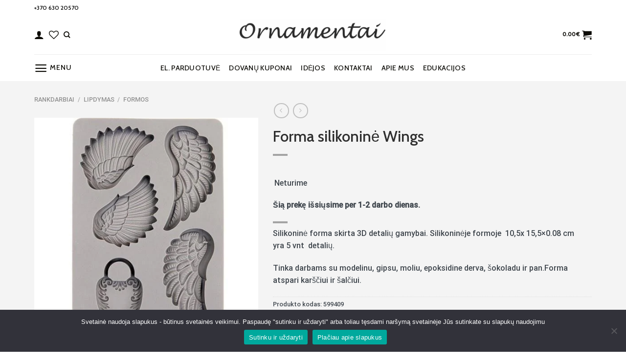

--- FILE ---
content_type: text/html; charset=UTF-8
request_url: https://ornamentai.lt/product/forma-silikonine-wings/
body_size: 42141
content:
<!DOCTYPE html>
<html lang="lt-LT" class="loading-site no-js">
<head>
	<meta charset="UTF-8" />
	<link rel="profile" href="https://gmpg.org/xfn/11" />
	<link rel="pingback" href="https://ornamentai.lt/xmlrpc.php" />

					<script>document.documentElement.className = document.documentElement.className + ' yes-js js_active js'</script>
			<script>(function(html){html.className = html.className.replace(/\bno-js\b/,'js')})(document.documentElement);</script>
<meta name='robots' content='index, follow, max-image-preview:large, max-snippet:-1, max-video-preview:-1' />
	<style>img:is([sizes="auto" i], [sizes^="auto," i]) { contain-intrinsic-size: 3000px 1500px }</style>
	<meta name="viewport" content="width=device-width, initial-scale=1" /><script>window._wca = window._wca || [];</script>

	<!-- This site is optimized with the Yoast SEO Premium plugin v24.5 (Yoast SEO v24.5) - https://yoast.com/wordpress/plugins/seo/ -->
	<title>Forma silikoninė Wings - Ornamentai</title>
	<meta name="description" content="Silikoninė forma skirta 3D detalių gamybai. Silikoninėje formoje 10,5x 15,5x0.08 cm yra 5 vnt detalių. Tinka darbams su modelinu, gipsu, moliu, epoksidine derva, &scaron;okoladu ir pan.Forma atspari kar&scaron;čiui ir &scaron;alčiui." />
	<link rel="canonical" href="https://ornamentai.lt/product/forma-silikonine-wings/" />
	<meta property="og:locale" content="lt_LT" />
	<meta property="og:type" content="product" />
	<meta property="og:title" content="Forma silikoninė Wings" />
	<meta property="og:description" content="Silikoninė forma skirta 3D detalių gamybai. Silikoninėje formoje&nbsp; 10,5x 15,5x0.08 cm yra&nbsp;5 vnt&nbsp; detalių. Tinka darbams su modelinu, gipsu, moliu, epoksidine derva, &scaron;okoladu ir pan.Forma atspari kar&scaron;čiui ir &scaron;alčiui." />
	<meta property="og:url" content="https://ornamentai.lt/product/forma-silikonine-wings/" />
	<meta property="og:site_name" content="Ornamentai" />
	<meta property="article:modified_time" content="2024-07-02T17:12:35+00:00" />
	<meta property="og:image" content="https://ornamentai.lt/wp-content/uploads/2022/02/finnabair-wings-5x8-inch-mould-59940_1624884317.jpg" />
	<meta property="og:image:width" content="500" />
	<meta property="og:image:height" content="500" />
	<meta property="og:image:type" content="image/jpeg" />
	<meta name="twitter:card" content="summary_large_image" />
	<meta name="twitter:label1" content="Price" />
	<meta name="twitter:data1" content="22.75&euro;" />
	<meta name="twitter:label2" content="Availability" />
	<meta name="twitter:data2" content="Out of stock" />
	<script type="application/ld+json" class="yoast-schema-graph">{"@context":"https://schema.org","@graph":[{"@type":["WebPage","ItemPage"],"@id":"https://ornamentai.lt/product/forma-silikonine-wings/","url":"https://ornamentai.lt/product/forma-silikonine-wings/","name":"Forma silikoninė Wings - Ornamentai","isPartOf":{"@id":"https://ornamentai.lt/#website"},"primaryImageOfPage":{"@id":"https://ornamentai.lt/product/forma-silikonine-wings/#primaryimage"},"image":{"@id":"https://ornamentai.lt/product/forma-silikonine-wings/#primaryimage"},"thumbnailUrl":"https://ornamentai.lt/wp-content/uploads/2022/02/finnabair-wings-5x8-inch-mould-59940_1624884317.jpg","breadcrumb":{"@id":"https://ornamentai.lt/product/forma-silikonine-wings/#breadcrumb"},"inLanguage":"lt-LT","potentialAction":{"@type":"BuyAction","target":"https://ornamentai.lt/product/forma-silikonine-wings/"}},{"@type":"ImageObject","inLanguage":"lt-LT","@id":"https://ornamentai.lt/product/forma-silikonine-wings/#primaryimage","url":"https://ornamentai.lt/wp-content/uploads/2022/02/finnabair-wings-5x8-inch-mould-59940_1624884317.jpg","contentUrl":"https://ornamentai.lt/wp-content/uploads/2022/02/finnabair-wings-5x8-inch-mould-59940_1624884317.jpg","width":500,"height":500},{"@type":"BreadcrumbList","@id":"https://ornamentai.lt/product/forma-silikonine-wings/#breadcrumb","itemListElement":[{"@type":"ListItem","position":1,"name":"Home","item":"https://ornamentai.lt/"},{"@type":"ListItem","position":2,"name":"Parduotuvė","item":"https://ornamentai.lt/parduotuve/"},{"@type":"ListItem","position":3,"name":"Forma silikoninė Wings"}]},{"@type":"WebSite","@id":"https://ornamentai.lt/#website","url":"https://ornamentai.lt/","name":"Ornamentai","description":"","publisher":{"@id":"https://ornamentai.lt/#organization"},"potentialAction":[{"@type":"SearchAction","target":{"@type":"EntryPoint","urlTemplate":"https://ornamentai.lt/?s={search_term_string}"},"query-input":{"@type":"PropertyValueSpecification","valueRequired":true,"valueName":"search_term_string"}}],"inLanguage":"lt-LT"},{"@type":"Organization","@id":"https://ornamentai.lt/#organization","name":"Ornamentai","url":"https://ornamentai.lt/","logo":{"@type":"ImageObject","inLanguage":"lt-LT","@id":"https://ornamentai.lt/#/schema/logo/image/","url":"https://ornamentai.lt/wp-content/uploads/2023/05/logo-1-scaled-e1628075066505.jpg","contentUrl":"https://ornamentai.lt/wp-content/uploads/2023/05/logo-1-scaled-e1628075066505.jpg","width":1130,"height":249,"caption":"Ornamentai"},"image":{"@id":"https://ornamentai.lt/#/schema/logo/image/"},"sameAs":["https://www.facebook.com/ornamentai"]}]}</script>
	<meta property="product:brand" content="re-design" />
	<meta property="product:price:amount" content="22.75" />
	<meta property="product:price:currency" content="EUR" />
	<meta property="og:availability" content="out of stock" />
	<meta property="product:availability" content="out of stock" />
	<meta property="product:retailer_item_id" content="599409" />
	<meta property="product:condition" content="new" />
	<!-- / Yoast SEO Premium plugin. -->


<link rel='dns-prefetch' href='//stats.wp.com' />
<link rel='dns-prefetch' href='//www.googletagmanager.com' />
<link rel='preconnect' href='//c0.wp.com' />
<link rel='prefetch' href='https://ornamentai.lt/wp-content/themes/flatsome/assets/js/flatsome.js?ver=be4456ec53c49e21f6f3' />
<link rel='prefetch' href='https://ornamentai.lt/wp-content/themes/flatsome/assets/js/chunk.slider.js?ver=3.18.3' />
<link rel='prefetch' href='https://ornamentai.lt/wp-content/themes/flatsome/assets/js/chunk.popups.js?ver=3.18.3' />
<link rel='prefetch' href='https://ornamentai.lt/wp-content/themes/flatsome/assets/js/chunk.tooltips.js?ver=3.18.3' />
<link rel='prefetch' href='https://ornamentai.lt/wp-content/themes/flatsome/assets/js/woocommerce.js?ver=49415fe6a9266f32f1f2' />
<link rel="alternate" type="application/rss+xml" title="Ornamentai &raquo; Įrašų RSS srautas" href="https://ornamentai.lt/feed/" />
<link rel="alternate" type="application/rss+xml" title="Ornamentai &raquo; Komentarų RSS srautas" href="https://ornamentai.lt/comments/feed/" />
<link rel="alternate" type="application/rss+xml" title="Ornamentai &raquo; Įrašo „Forma silikoninė Wings“ komentarų RSS srautas" href="https://ornamentai.lt/product/forma-silikonine-wings/feed/" />
<style id='wp-block-library-inline-css' type='text/css'>
:root{--wp-admin-theme-color:#007cba;--wp-admin-theme-color--rgb:0,124,186;--wp-admin-theme-color-darker-10:#006ba1;--wp-admin-theme-color-darker-10--rgb:0,107,161;--wp-admin-theme-color-darker-20:#005a87;--wp-admin-theme-color-darker-20--rgb:0,90,135;--wp-admin-border-width-focus:2px;--wp-block-synced-color:#7a00df;--wp-block-synced-color--rgb:122,0,223;--wp-bound-block-color:var(--wp-block-synced-color)}@media (min-resolution:192dpi){:root{--wp-admin-border-width-focus:1.5px}}.wp-element-button{cursor:pointer}:root{--wp--preset--font-size--normal:16px;--wp--preset--font-size--huge:42px}:root .has-very-light-gray-background-color{background-color:#eee}:root .has-very-dark-gray-background-color{background-color:#313131}:root .has-very-light-gray-color{color:#eee}:root .has-very-dark-gray-color{color:#313131}:root .has-vivid-green-cyan-to-vivid-cyan-blue-gradient-background{background:linear-gradient(135deg,#00d084,#0693e3)}:root .has-purple-crush-gradient-background{background:linear-gradient(135deg,#34e2e4,#4721fb 50%,#ab1dfe)}:root .has-hazy-dawn-gradient-background{background:linear-gradient(135deg,#faaca8,#dad0ec)}:root .has-subdued-olive-gradient-background{background:linear-gradient(135deg,#fafae1,#67a671)}:root .has-atomic-cream-gradient-background{background:linear-gradient(135deg,#fdd79a,#004a59)}:root .has-nightshade-gradient-background{background:linear-gradient(135deg,#330968,#31cdcf)}:root .has-midnight-gradient-background{background:linear-gradient(135deg,#020381,#2874fc)}.has-regular-font-size{font-size:1em}.has-larger-font-size{font-size:2.625em}.has-normal-font-size{font-size:var(--wp--preset--font-size--normal)}.has-huge-font-size{font-size:var(--wp--preset--font-size--huge)}.has-text-align-center{text-align:center}.has-text-align-left{text-align:left}.has-text-align-right{text-align:right}#end-resizable-editor-section{display:none}.aligncenter{clear:both}.items-justified-left{justify-content:flex-start}.items-justified-center{justify-content:center}.items-justified-right{justify-content:flex-end}.items-justified-space-between{justify-content:space-between}.screen-reader-text{border:0;clip:rect(1px,1px,1px,1px);clip-path:inset(50%);height:1px;margin:-1px;overflow:hidden;padding:0;position:absolute;width:1px;word-wrap:normal!important}.screen-reader-text:focus{background-color:#ddd;clip:auto!important;clip-path:none;color:#444;display:block;font-size:1em;height:auto;left:5px;line-height:normal;padding:15px 23px 14px;text-decoration:none;top:5px;width:auto;z-index:100000}html :where(.has-border-color){border-style:solid}html :where([style*=border-top-color]){border-top-style:solid}html :where([style*=border-right-color]){border-right-style:solid}html :where([style*=border-bottom-color]){border-bottom-style:solid}html :where([style*=border-left-color]){border-left-style:solid}html :where([style*=border-width]){border-style:solid}html :where([style*=border-top-width]){border-top-style:solid}html :where([style*=border-right-width]){border-right-style:solid}html :where([style*=border-bottom-width]){border-bottom-style:solid}html :where([style*=border-left-width]){border-left-style:solid}html :where(img[class*=wp-image-]){height:auto;max-width:100%}:where(figure){margin:0 0 1em}html :where(.is-position-sticky){--wp-admin--admin-bar--position-offset:var(--wp-admin--admin-bar--height,0px)}@media screen and (max-width:600px){html :where(.is-position-sticky){--wp-admin--admin-bar--position-offset:0px}}
</style>
<link rel='stylesheet' id='cookie-notice-front-css' href='https://ornamentai.lt/wp-content/plugins/cookie-notice/css/front.min.css?ver=2.5.5' type='text/css' media='all' />
<link rel='stylesheet' id='woo-advanced-discounts-css' href='https://ornamentai.lt/wp-content/plugins/woo-advanced-discounts/public/css/wad-public.css?ver=2.32.2' type='text/css' media='all' />
<link rel='stylesheet' id='o-tooltip-css' href='https://ornamentai.lt/wp-content/plugins/woo-advanced-discounts/public/css/tooltip.min.css?ver=2.32.2' type='text/css' media='all' />
<link rel='stylesheet' id='woo-lithuaniapost-css' href='https://ornamentai.lt/wp-content/plugins/woo-lithuaniapost-main/public/css/woo-lithuaniapost-public.css?ver=1.0.0' type='text/css' media='all' />
<link rel='stylesheet' id='photoswipe-css' href='https://c0.wp.com/p/woocommerce/9.6.3/assets/css/photoswipe/photoswipe.min.css' type='text/css' media='all' />
<link rel='stylesheet' id='photoswipe-default-skin-css' href='https://c0.wp.com/p/woocommerce/9.6.3/assets/css/photoswipe/default-skin/default-skin.min.css' type='text/css' media='all' />
<style id='woocommerce-inline-inline-css' type='text/css'>
.woocommerce form .form-row .required { visibility: visible; }
</style>
<link rel='stylesheet' id='free-shipping-label-public-css' href='https://ornamentai.lt/wp-content/plugins/free-shipping-label/assets/build/fsl-public.css?ver=3.2.2' type='text/css' media='all' />
<link rel='stylesheet' id='brands-styles-css' href='https://c0.wp.com/p/woocommerce/9.6.3/assets/css/brands.css' type='text/css' media='all' />
<link rel='stylesheet' id='flatsome-woocommerce-wishlist-css' href='https://ornamentai.lt/wp-content/themes/flatsome/inc/integrations/wc-yith-wishlist/wishlist.css?ver=3.10.2' type='text/css' media='all' />
<link rel='stylesheet' id='pwb-styles-frontend-css' href='https://ornamentai.lt/wp-content/plugins/perfect-woocommerce-brands/build/frontend/css/style.css?ver=3.4.9' type='text/css' media='all' />
<link rel='stylesheet' id='flatsome-main-css' href='https://ornamentai.lt/wp-content/themes/flatsome/assets/css/flatsome.css?ver=3.18.3' type='text/css' media='all' />
<style id='flatsome-main-inline-css' type='text/css'>
@font-face {
				font-family: "fl-icons";
				font-display: block;
				src: url(https://ornamentai.lt/wp-content/themes/flatsome/assets/css/icons/fl-icons.eot?v=3.18.3);
				src:
					url(https://ornamentai.lt/wp-content/themes/flatsome/assets/css/icons/fl-icons.eot#iefix?v=3.18.3) format("embedded-opentype"),
					url(https://ornamentai.lt/wp-content/themes/flatsome/assets/css/icons/fl-icons.woff2?v=3.18.3) format("woff2"),
					url(https://ornamentai.lt/wp-content/themes/flatsome/assets/css/icons/fl-icons.ttf?v=3.18.3) format("truetype"),
					url(https://ornamentai.lt/wp-content/themes/flatsome/assets/css/icons/fl-icons.woff?v=3.18.3) format("woff"),
					url(https://ornamentai.lt/wp-content/themes/flatsome/assets/css/icons/fl-icons.svg?v=3.18.3#fl-icons) format("svg");
			}
</style>
<link rel='stylesheet' id='flatsome-shop-css' href='https://ornamentai.lt/wp-content/themes/flatsome/assets/css/flatsome-shop.css?ver=3.18.3' type='text/css' media='all' />
<link rel='stylesheet' id='flatsome-style-css' href='https://ornamentai.lt/wp-content/themes/flatsome-child/style.css?ver=3.0' type='text/css' media='all' />
<script type="text/javascript" id="cookie-notice-front-js-before">
/* <![CDATA[ */
var cnArgs = {"ajaxUrl":"https:\/\/ornamentai.lt\/wp-admin\/admin-ajax.php","nonce":"9be1c29d52","hideEffect":"fade","position":"bottom","onScroll":false,"onScrollOffset":100,"onClick":false,"cookieName":"cookie_notice_accepted","cookieTime":2592000,"cookieTimeRejected":2592000,"globalCookie":false,"redirection":false,"cache":false,"revokeCookies":false,"revokeCookiesOpt":"automatic"};
/* ]]> */
</script>
<script type="text/javascript" src="https://ornamentai.lt/wp-content/plugins/cookie-notice/js/front.min.js?ver=2.5.5" id="cookie-notice-front-js"></script>
<script type="text/javascript" src="https://c0.wp.com/c/6.7.4/wp-includes/js/jquery/jquery.min.js" id="jquery-core-js"></script>
<script type="text/javascript" src="https://c0.wp.com/c/6.7.4/wp-includes/js/jquery/jquery-migrate.min.js" id="jquery-migrate-js"></script>
<script type="text/javascript" src="https://ornamentai.lt/wp-content/plugins/menu-in-post/js/main-min.js?ver=6.7.4" id="menu_in_post_frontend_script-js"></script>
<script type="text/javascript" src="https://ornamentai.lt/wp-content/plugins/woo-advanced-discounts/public/js/wad-public.js?ver=2.32.2" id="woo-advanced-discounts-js"></script>
<script type="text/javascript" src="https://ornamentai.lt/wp-content/plugins/woo-advanced-discounts/public/js/tooltip.min.js?ver=2.32.2" id="o-tooltip-js"></script>
<script type="text/javascript" src="https://ornamentai.lt/wp-content/plugins/woo-lithuaniapost-main/public/js/woo-lithuaniapost-public.js?ver=1.0.0" id="woo-lithuaniapost-js"></script>
<script type="text/javascript" src="https://c0.wp.com/p/woocommerce/9.6.3/assets/js/jquery-blockui/jquery.blockUI.min.js" id="jquery-blockui-js" data-wp-strategy="defer"></script>
<script type="text/javascript" id="wc-add-to-cart-js-extra">
/* <![CDATA[ */
var wc_add_to_cart_params = {"ajax_url":"\/wp-admin\/admin-ajax.php","wc_ajax_url":"\/?wc-ajax=%%endpoint%%","i18n_view_cart":"Krep\u0161elis","cart_url":"https:\/\/ornamentai.lt\/cart\/","is_cart":"","cart_redirect_after_add":"no"};
/* ]]> */
</script>
<script type="text/javascript" src="https://c0.wp.com/p/woocommerce/9.6.3/assets/js/frontend/add-to-cart.min.js" id="wc-add-to-cart-js" defer="defer" data-wp-strategy="defer"></script>
<script type="text/javascript" src="https://c0.wp.com/p/woocommerce/9.6.3/assets/js/photoswipe/photoswipe.min.js" id="photoswipe-js" defer="defer" data-wp-strategy="defer"></script>
<script type="text/javascript" src="https://c0.wp.com/p/woocommerce/9.6.3/assets/js/photoswipe/photoswipe-ui-default.min.js" id="photoswipe-ui-default-js" defer="defer" data-wp-strategy="defer"></script>
<script type="text/javascript" id="wc-single-product-js-extra">
/* <![CDATA[ */
var wc_single_product_params = {"i18n_required_rating_text":"Pasirinkite \u012fvertinim\u0105","i18n_product_gallery_trigger_text":"View full-screen image gallery","review_rating_required":"yes","flexslider":{"rtl":false,"animation":"slide","smoothHeight":true,"directionNav":false,"controlNav":"thumbnails","slideshow":false,"animationSpeed":500,"animationLoop":false,"allowOneSlide":false},"zoom_enabled":"","zoom_options":[],"photoswipe_enabled":"1","photoswipe_options":{"shareEl":false,"closeOnScroll":false,"history":false,"hideAnimationDuration":0,"showAnimationDuration":0},"flexslider_enabled":""};
/* ]]> */
</script>
<script type="text/javascript" src="https://c0.wp.com/p/woocommerce/9.6.3/assets/js/frontend/single-product.min.js" id="wc-single-product-js" defer="defer" data-wp-strategy="defer"></script>
<script type="text/javascript" src="https://c0.wp.com/p/woocommerce/9.6.3/assets/js/js-cookie/js.cookie.min.js" id="js-cookie-js" data-wp-strategy="defer"></script>
<script type="text/javascript" src="https://stats.wp.com/s-202604.js" id="woocommerce-analytics-js" defer="defer" data-wp-strategy="defer"></script>

<!-- Google tag (gtag.js) snippet added by Site Kit -->

<!-- Google Analytics snippet added by Site Kit -->
<script type="text/javascript" src="https://www.googletagmanager.com/gtag/js?id=GT-55NLC7Q" id="google_gtagjs-js" async></script>
<script type="text/javascript" id="google_gtagjs-js-after">
/* <![CDATA[ */
window.dataLayer = window.dataLayer || [];function gtag(){dataLayer.push(arguments);}
gtag("set","linker",{"domains":["ornamentai.lt"]});
gtag("js", new Date());
gtag("set", "developer_id.dZTNiMT", true);
gtag("config", "GT-55NLC7Q");
/* ]]> */
</script>

<!-- End Google tag (gtag.js) snippet added by Site Kit -->
<link rel="https://api.w.org/" href="https://ornamentai.lt/wp-json/" /><link rel="alternate" title="JSON" type="application/json" href="https://ornamentai.lt/wp-json/wp/v2/product/39386" /><link rel="EditURI" type="application/rsd+xml" title="RSD" href="https://ornamentai.lt/xmlrpc.php?rsd" />
<meta name="generator" content="WordPress 6.7.4" />
<meta name="generator" content="WooCommerce 9.6.3" />
<link rel='shortlink' href='https://ornamentai.lt/?p=39386' />
<link rel="alternate" title="oEmbed (JSON)" type="application/json+oembed" href="https://ornamentai.lt/wp-json/oembed/1.0/embed?url=https%3A%2F%2Fornamentai.lt%2Fproduct%2Fforma-silikonine-wings%2F" />
<link rel="alternate" title="oEmbed (XML)" type="text/xml+oembed" href="https://ornamentai.lt/wp-json/oembed/1.0/embed?url=https%3A%2F%2Fornamentai.lt%2Fproduct%2Fforma-silikonine-wings%2F&#038;format=xml" />
<!-- start Simple Custom CSS and JS -->
<style type="text/css">
/* Add your CSS code here.

For example:
.example {
    color: red;
}

For brushing up on your CSS knowledge, check out http://www.w3schools.com/css/css_syntax.asp

End of comment */ 

.checkout-button{
    background-color: red !important;
}

.woocommerce-mini-cart__buttons .checkout{
	background-color: red !important;
}

.icon-shopping-cart:after {
	background-color: black;
}

#place_order{
	background-color: red !important;
}


.button.alt{
	background-color: black;
}
.thwmscf-last-next{
	display: none !important;
}
.thwmscf-first-prev{
	display: none !important;
}
.thwmscf-buttons .action-prev{
	background-color: black;
    color: white;
}

.thwmscf-buttons .action-next{
	background-color: black;
    color: white;
}

.woocommerce ul#shipping_method li {
    max-width: 100% !important;
}

.omniva-terminals-list .inner-container {
    position: relative !important;
}</style>
<!-- end Simple Custom CSS and JS -->
<!-- start Simple Custom CSS and JS -->
<script type="text/javascript">
</script>
<!-- end Simple Custom CSS and JS -->
<!-- start Simple Custom CSS and JS -->
<script type="text/javascript">
jQuery(document).ready(function( $ ){
	
  
  $(".naujienos").click(function() {
    	$(".hidenuolaidos").slideUp(0);
    	$(".hidekuponai").slideUp(0);
    	$(".hidegamintojai").slideUp(0);
    	$(".tabsekcija").slideDown(500);
    	$(".hidenaujienos").slideToggle(500);
	});
  
  $(".nuolaidos").click(function() {
    	$(".hidenaujienos").slideUp(0);
    	$(".hidekuponai").slideUp(0);
    	$(".hidegamintojai").slideUp(0);
    	$(".tabsekcija").slideDown(500);
    	$(".hidenuolaidos").slideToggle(500);
	});
  
  $(".kuponai").click(function() {
    	$(".hidenaujienos").slideUp(0);
    	$(".hidenuolaidos").slideUp(0);
    	$(".hidegamintojai").slideUp(0);
    	$(".tabsekcija").slideDown(500);
    	$(".hidekuponai").slideToggle(500);
	});
  
  $(".gamintojai").click(function() {
    	$(".hidenaujienos").slideUp(0);
    	$(".hidenuolaidos").slideUp(0);
    	$(".hidekuponai").slideUp(0);
    	$(".tabsekcija").slideDown(500);
    	$(".hidegamintojai").slideToggle(500);
	});


});</script>
<!-- end Simple Custom CSS and JS -->
<!-- start Simple Custom CSS and JS -->
<script type="text/javascript">
jQuery(document).ready(function( $ ){
	$(".hiderankdarbiai").slideUp(0);
	$(".hiderinkiniai").slideUp(0);
    $(".hidedaile").slideUp(0);
  
  $(".rankdarbiai").click(function() {
    	$(".hiderinkiniai").slideUp(0);
    	$(".hidedaile").slideUp(0);
    	$(".hiderankdarbiai").slideToggle(500);
	});
  
  $(".daile").click(function() {
    	$(".hiderinkiniai").slideUp(0);
    	$(".hiderankdarbiai").slideUp(0);
    	$(".hidedaile").slideToggle(500);
	});
  
  $(".rinkiniai").click(function() {
    	$(".hiderankdarbiai").slideUp(0);
    	$(".hidedaile").slideUp(0);
    	$(".hiderinkiniai").slideToggle(500);
	});


});</script>
<!-- end Simple Custom CSS and JS -->
<meta name="generator" content="Site Kit by Google 1.146.0" /><!-- Global site tag (gtag.js) - Google Analytics -->
<script async src="https://www.googletagmanager.com/gtag/js?id=UA-107679201-1"></script>
<script>
  window.dataLayer = window.dataLayer || [];
  function gtag(){dataLayer.push(arguments);}
  gtag('js', new Date());

  gtag('config', 'UA-107679201-1');
</script>
<style>
	.variation-To{
		display: none !important;
	}
	.variation-To:nth-child(2){
		display: none !important;
	}
	
	.variation-From{
		display: none !important;
	}
	.variation-From:nth-child(2){
		display: none !important;
	}
	.wc-item-meta{
		display: none !important;	
	}
</style>	<style>img#wpstats{display:none}</style>
		<style>.bg{opacity: 0; transition: opacity 1s; -webkit-transition: opacity 1s;} .bg-loaded{opacity: 1;}</style>	<noscript><style>.woocommerce-product-gallery{ opacity: 1 !important; }</style></noscript>
	
<!-- Google AdSense meta tags added by Site Kit -->
<meta name="google-adsense-platform-account" content="ca-host-pub-2644536267352236">
<meta name="google-adsense-platform-domain" content="sitekit.withgoogle.com">
<!-- End Google AdSense meta tags added by Site Kit -->

<!-- Meta Pixel Code -->
<script type='text/javascript'>
!function(f,b,e,v,n,t,s){if(f.fbq)return;n=f.fbq=function(){n.callMethod?
n.callMethod.apply(n,arguments):n.queue.push(arguments)};if(!f._fbq)f._fbq=n;
n.push=n;n.loaded=!0;n.version='2.0';n.queue=[];t=b.createElement(e);t.async=!0;
t.src=v;s=b.getElementsByTagName(e)[0];s.parentNode.insertBefore(t,s)}(window,
document,'script','https://connect.facebook.net/en_US/fbevents.js?v=next');
</script>
<!-- End Meta Pixel Code -->

      <script type='text/javascript'>
        var url = window.location.origin + '?ob=open-bridge';
        fbq('set', 'openbridge', '1424083917664360', url);
      </script>
    <script type='text/javascript'>fbq('init', '1424083917664360', {}, {
    "agent": "wordpress-6.7.4-3.0.16"
})</script><script type='text/javascript'>
    fbq('track', 'PageView', []);
  </script>
<!-- Meta Pixel Code -->
<noscript>
<img height="1" width="1" style="display:none" alt="fbpx"
src="https://www.facebook.com/tr?id=1424083917664360&ev=PageView&noscript=1" />
</noscript>
<!-- End Meta Pixel Code -->
<style class='wp-fonts-local' type='text/css'>
@font-face{font-family:Inter;font-style:normal;font-weight:300 900;font-display:fallback;src:url('https://ornamentai.lt/wp-content/plugins/woocommerce/assets/fonts/Inter-VariableFont_slnt,wght.woff2') format('woff2');font-stretch:normal;}
@font-face{font-family:Cardo;font-style:normal;font-weight:400;font-display:fallback;src:url('https://ornamentai.lt/wp-content/plugins/woocommerce/assets/fonts/cardo_normal_400.woff2') format('woff2');}
</style>
<link rel="icon" href="https://ornamentai.lt/wp-content/uploads/2021/10/cropped-logo-1-scaled-e1628075066505-2-removebg-preview-32x32.png" sizes="32x32" />
<link rel="icon" href="https://ornamentai.lt/wp-content/uploads/2021/10/cropped-logo-1-scaled-e1628075066505-2-removebg-preview-192x192.png" sizes="192x192" />
<link rel="apple-touch-icon" href="https://ornamentai.lt/wp-content/uploads/2021/10/cropped-logo-1-scaled-e1628075066505-2-removebg-preview-180x180.png" />
<meta name="msapplication-TileImage" content="https://ornamentai.lt/wp-content/uploads/2021/10/cropped-logo-1-scaled-e1628075066505-2-removebg-preview-270x270.png" />
<style id="custom-css" type="text/css">:root {--primary-color: #0d0c07;--fs-color-primary: #0d0c07;--fs-color-secondary: #ffffff;--fs-color-success: #7a9c59;--fs-color-alert: #b20000;--fs-experimental-link-color: #334862;--fs-experimental-link-color-hover: #111;}.tooltipster-base {--tooltip-color: #fff;--tooltip-bg-color: #000;}.off-canvas-right .mfp-content, .off-canvas-left .mfp-content {--drawer-width: 300px;}.off-canvas .mfp-content.off-canvas-cart {--drawer-width: 360px;}.container-width, .full-width .ubermenu-nav, .container, .row{max-width: 1170px}.row.row-collapse{max-width: 1140px}.row.row-small{max-width: 1162.5px}.row.row-large{max-width: 1200px}.sticky-add-to-cart--active, #wrapper,#main,#main.dark{background-color: #f4f4f4}.header-main{height: 81px}#logo img{max-height: 81px}#logo{width:300px;}.header-bottom{min-height: 55px}.header-top{min-height: 30px}.transparent .header-main{height: 90px}.transparent #logo img{max-height: 90px}.has-transparent + .page-title:first-of-type,.has-transparent + #main > .page-title,.has-transparent + #main > div > .page-title,.has-transparent + #main .page-header-wrapper:first-of-type .page-title{padding-top: 170px;}.header.show-on-scroll,.stuck .header-main{height:70px!important}.stuck #logo img{max-height: 70px!important}.header-bg-color {background-color: #ffffff}.header-bottom {background-color: #ffffff}.top-bar-nav > li > a{line-height: 16px }.header-main .nav > li > a{line-height: 15px }.stuck .header-main .nav > li > a{line-height: 50px }.header-bottom-nav > li > a{line-height: 16px }@media (max-width: 549px) {.header-main{height: 70px}#logo img{max-height: 70px}}.header-top{background-color:#ffffff!important;}body{color: #3e454c}h1,h2,h3,h4,h5,h6,.heading-font{color: #2e2e2e;}body{font-size: 100%;}body{font-family: Roboto, sans-serif;}body {font-weight: 500;font-style: normal;}.nav > li > a {font-family: Cabin, sans-serif;}.mobile-sidebar-levels-2 .nav > li > ul > li > a {font-family: Cabin, sans-serif;}.nav > li > a,.mobile-sidebar-levels-2 .nav > li > ul > li > a {font-weight: 500;font-style: normal;}h1,h2,h3,h4,h5,h6,.heading-font, .off-canvas-center .nav-sidebar.nav-vertical > li > a{font-family: Cabin, sans-serif;}h1,h2,h3,h4,h5,h6,.heading-font,.banner h1,.banner h2 {font-weight: 500;font-style: normal;}.alt-font{font-family: "Dancing Script", sans-serif;}.alt-font {font-weight: 400!important;font-style: normal!important;}.header:not(.transparent) .top-bar-nav > li > a {color: #0d0c07;}.header:not(.transparent) .top-bar-nav.nav > li > a:hover,.header:not(.transparent) .top-bar-nav.nav > li.active > a,.header:not(.transparent) .top-bar-nav.nav > li.current > a,.header:not(.transparent) .top-bar-nav.nav > li > a.active,.header:not(.transparent) .top-bar-nav.nav > li > a.current{color: #0d0c07;}.top-bar-nav.nav-line-bottom > li > a:before,.top-bar-nav.nav-line-grow > li > a:before,.top-bar-nav.nav-line > li > a:before,.top-bar-nav.nav-box > li > a:hover,.top-bar-nav.nav-box > li.active > a,.top-bar-nav.nav-pills > li > a:hover,.top-bar-nav.nav-pills > li.active > a{color:#FFF!important;background-color: #0d0c07;}.header:not(.transparent) .header-nav-main.nav > li > a {color: #0d0c07;}.header:not(.transparent) .header-nav-main.nav > li > a:hover,.header:not(.transparent) .header-nav-main.nav > li.active > a,.header:not(.transparent) .header-nav-main.nav > li.current > a,.header:not(.transparent) .header-nav-main.nav > li > a.active,.header:not(.transparent) .header-nav-main.nav > li > a.current{color: #0d0c07;}.header-nav-main.nav-line-bottom > li > a:before,.header-nav-main.nav-line-grow > li > a:before,.header-nav-main.nav-line > li > a:before,.header-nav-main.nav-box > li > a:hover,.header-nav-main.nav-box > li.active > a,.header-nav-main.nav-pills > li > a:hover,.header-nav-main.nav-pills > li.active > a{color:#FFF!important;background-color: #0d0c07;}.header:not(.transparent) .header-bottom-nav.nav > li > a{color: #0d0c07;}.header:not(.transparent) .header-bottom-nav.nav > li > a:hover,.header:not(.transparent) .header-bottom-nav.nav > li.active > a,.header:not(.transparent) .header-bottom-nav.nav > li.current > a,.header:not(.transparent) .header-bottom-nav.nav > li > a.active,.header:not(.transparent) .header-bottom-nav.nav > li > a.current{color: #0d0c07;}.header-bottom-nav.nav-line-bottom > li > a:before,.header-bottom-nav.nav-line-grow > li > a:before,.header-bottom-nav.nav-line > li > a:before,.header-bottom-nav.nav-box > li > a:hover,.header-bottom-nav.nav-box > li.active > a,.header-bottom-nav.nav-pills > li > a:hover,.header-bottom-nav.nav-pills > li.active > a{color:#FFF!important;background-color: #0d0c07;}.has-equal-box-heights .box-image {padding-top: 100%;}.shop-page-title.featured-title .title-bg{ background-image: url(https://ornamentai.lt/wp-content/uploads/2022/02/finnabair-wings-5x8-inch-mould-59940_1624884317.jpg)!important;}@media screen and (min-width: 550px){.products .box-vertical .box-image{min-width: 200px!important;width: 200px!important;}}.header-main .social-icons,.header-main .cart-icon strong,.header-main .menu-title,.header-main .header-button > .button.is-outline,.header-main .nav > li > a > i:not(.icon-angle-down){color: #0d0c07!important;}.header-main .header-button > .button.is-outline,.header-main .cart-icon strong:after,.header-main .cart-icon strong{border-color: #0d0c07!important;}.header-main .header-button > .button:not(.is-outline){background-color: #0d0c07!important;}.header-main .current-dropdown .cart-icon strong,.header-main .header-button > .button:hover,.header-main .header-button > .button:hover i,.header-main .header-button > .button:hover span{color:#FFF!important;}.header-main .menu-title:hover,.header-main .social-icons a:hover,.header-main .header-button > .button.is-outline:hover,.header-main .nav > li > a:hover > i:not(.icon-angle-down){color: #0d0c07!important;}.header-main .current-dropdown .cart-icon strong,.header-main .header-button > .button:hover{background-color: #0d0c07!important;}.header-main .current-dropdown .cart-icon strong:after,.header-main .current-dropdown .cart-icon strong,.header-main .header-button > .button:hover{border-color: #0d0c07!important;}.absolute-footer, html{background-color: #ffffff}button[name='update_cart'] { display: none; }.nav-vertical-fly-out > li + li {border-top-width: 1px; border-top-style: solid;}.label-new.menu-item > a:after{content:"New";}.label-hot.menu-item > a:after{content:"Hot";}.label-sale.menu-item > a:after{content:"Sale";}.label-popular.menu-item > a:after{content:"Popular";}</style>		<style type="text/css" id="wp-custom-css">
			.padding-zero{
	padding-left: 0px !important;
	padding-right: 0px !important;
}
.price-wrapper .price ins .woocommerce-Price-amount {
    color: red !important;
    font-weight: bold;
}
		</style>
		<style id="kirki-inline-styles">/* vietnamese */
@font-face {
  font-family: 'Cabin';
  font-style: normal;
  font-weight: 500;
  font-stretch: normal;
  font-display: swap;
  src: url(https://ornamentai.lt/wp-content/fonts/cabin/font) format('woff');
  unicode-range: U+0102-0103, U+0110-0111, U+0128-0129, U+0168-0169, U+01A0-01A1, U+01AF-01B0, U+0300-0301, U+0303-0304, U+0308-0309, U+0323, U+0329, U+1EA0-1EF9, U+20AB;
}
/* latin-ext */
@font-face {
  font-family: 'Cabin';
  font-style: normal;
  font-weight: 500;
  font-stretch: normal;
  font-display: swap;
  src: url(https://ornamentai.lt/wp-content/fonts/cabin/font) format('woff');
  unicode-range: U+0100-02BA, U+02BD-02C5, U+02C7-02CC, U+02CE-02D7, U+02DD-02FF, U+0304, U+0308, U+0329, U+1D00-1DBF, U+1E00-1E9F, U+1EF2-1EFF, U+2020, U+20A0-20AB, U+20AD-20C0, U+2113, U+2C60-2C7F, U+A720-A7FF;
}
/* latin */
@font-face {
  font-family: 'Cabin';
  font-style: normal;
  font-weight: 500;
  font-stretch: normal;
  font-display: swap;
  src: url(https://ornamentai.lt/wp-content/fonts/cabin/font) format('woff');
  unicode-range: U+0000-00FF, U+0131, U+0152-0153, U+02BB-02BC, U+02C6, U+02DA, U+02DC, U+0304, U+0308, U+0329, U+2000-206F, U+20AC, U+2122, U+2191, U+2193, U+2212, U+2215, U+FEFF, U+FFFD;
}/* cyrillic-ext */
@font-face {
  font-family: 'Roboto';
  font-style: normal;
  font-weight: 500;
  font-stretch: normal;
  font-display: swap;
  src: url(https://ornamentai.lt/wp-content/fonts/roboto/font) format('woff');
  unicode-range: U+0460-052F, U+1C80-1C8A, U+20B4, U+2DE0-2DFF, U+A640-A69F, U+FE2E-FE2F;
}
/* cyrillic */
@font-face {
  font-family: 'Roboto';
  font-style: normal;
  font-weight: 500;
  font-stretch: normal;
  font-display: swap;
  src: url(https://ornamentai.lt/wp-content/fonts/roboto/font) format('woff');
  unicode-range: U+0301, U+0400-045F, U+0490-0491, U+04B0-04B1, U+2116;
}
/* greek-ext */
@font-face {
  font-family: 'Roboto';
  font-style: normal;
  font-weight: 500;
  font-stretch: normal;
  font-display: swap;
  src: url(https://ornamentai.lt/wp-content/fonts/roboto/font) format('woff');
  unicode-range: U+1F00-1FFF;
}
/* greek */
@font-face {
  font-family: 'Roboto';
  font-style: normal;
  font-weight: 500;
  font-stretch: normal;
  font-display: swap;
  src: url(https://ornamentai.lt/wp-content/fonts/roboto/font) format('woff');
  unicode-range: U+0370-0377, U+037A-037F, U+0384-038A, U+038C, U+038E-03A1, U+03A3-03FF;
}
/* math */
@font-face {
  font-family: 'Roboto';
  font-style: normal;
  font-weight: 500;
  font-stretch: normal;
  font-display: swap;
  src: url(https://ornamentai.lt/wp-content/fonts/roboto/font) format('woff');
  unicode-range: U+0302-0303, U+0305, U+0307-0308, U+0310, U+0312, U+0315, U+031A, U+0326-0327, U+032C, U+032F-0330, U+0332-0333, U+0338, U+033A, U+0346, U+034D, U+0391-03A1, U+03A3-03A9, U+03B1-03C9, U+03D1, U+03D5-03D6, U+03F0-03F1, U+03F4-03F5, U+2016-2017, U+2034-2038, U+203C, U+2040, U+2043, U+2047, U+2050, U+2057, U+205F, U+2070-2071, U+2074-208E, U+2090-209C, U+20D0-20DC, U+20E1, U+20E5-20EF, U+2100-2112, U+2114-2115, U+2117-2121, U+2123-214F, U+2190, U+2192, U+2194-21AE, U+21B0-21E5, U+21F1-21F2, U+21F4-2211, U+2213-2214, U+2216-22FF, U+2308-230B, U+2310, U+2319, U+231C-2321, U+2336-237A, U+237C, U+2395, U+239B-23B7, U+23D0, U+23DC-23E1, U+2474-2475, U+25AF, U+25B3, U+25B7, U+25BD, U+25C1, U+25CA, U+25CC, U+25FB, U+266D-266F, U+27C0-27FF, U+2900-2AFF, U+2B0E-2B11, U+2B30-2B4C, U+2BFE, U+3030, U+FF5B, U+FF5D, U+1D400-1D7FF, U+1EE00-1EEFF;
}
/* symbols */
@font-face {
  font-family: 'Roboto';
  font-style: normal;
  font-weight: 500;
  font-stretch: normal;
  font-display: swap;
  src: url(https://ornamentai.lt/wp-content/fonts/roboto/font) format('woff');
  unicode-range: U+0001-000C, U+000E-001F, U+007F-009F, U+20DD-20E0, U+20E2-20E4, U+2150-218F, U+2190, U+2192, U+2194-2199, U+21AF, U+21E6-21F0, U+21F3, U+2218-2219, U+2299, U+22C4-22C6, U+2300-243F, U+2440-244A, U+2460-24FF, U+25A0-27BF, U+2800-28FF, U+2921-2922, U+2981, U+29BF, U+29EB, U+2B00-2BFF, U+4DC0-4DFF, U+FFF9-FFFB, U+10140-1018E, U+10190-1019C, U+101A0, U+101D0-101FD, U+102E0-102FB, U+10E60-10E7E, U+1D2C0-1D2D3, U+1D2E0-1D37F, U+1F000-1F0FF, U+1F100-1F1AD, U+1F1E6-1F1FF, U+1F30D-1F30F, U+1F315, U+1F31C, U+1F31E, U+1F320-1F32C, U+1F336, U+1F378, U+1F37D, U+1F382, U+1F393-1F39F, U+1F3A7-1F3A8, U+1F3AC-1F3AF, U+1F3C2, U+1F3C4-1F3C6, U+1F3CA-1F3CE, U+1F3D4-1F3E0, U+1F3ED, U+1F3F1-1F3F3, U+1F3F5-1F3F7, U+1F408, U+1F415, U+1F41F, U+1F426, U+1F43F, U+1F441-1F442, U+1F444, U+1F446-1F449, U+1F44C-1F44E, U+1F453, U+1F46A, U+1F47D, U+1F4A3, U+1F4B0, U+1F4B3, U+1F4B9, U+1F4BB, U+1F4BF, U+1F4C8-1F4CB, U+1F4D6, U+1F4DA, U+1F4DF, U+1F4E3-1F4E6, U+1F4EA-1F4ED, U+1F4F7, U+1F4F9-1F4FB, U+1F4FD-1F4FE, U+1F503, U+1F507-1F50B, U+1F50D, U+1F512-1F513, U+1F53E-1F54A, U+1F54F-1F5FA, U+1F610, U+1F650-1F67F, U+1F687, U+1F68D, U+1F691, U+1F694, U+1F698, U+1F6AD, U+1F6B2, U+1F6B9-1F6BA, U+1F6BC, U+1F6C6-1F6CF, U+1F6D3-1F6D7, U+1F6E0-1F6EA, U+1F6F0-1F6F3, U+1F6F7-1F6FC, U+1F700-1F7FF, U+1F800-1F80B, U+1F810-1F847, U+1F850-1F859, U+1F860-1F887, U+1F890-1F8AD, U+1F8B0-1F8BB, U+1F8C0-1F8C1, U+1F900-1F90B, U+1F93B, U+1F946, U+1F984, U+1F996, U+1F9E9, U+1FA00-1FA6F, U+1FA70-1FA7C, U+1FA80-1FA89, U+1FA8F-1FAC6, U+1FACE-1FADC, U+1FADF-1FAE9, U+1FAF0-1FAF8, U+1FB00-1FBFF;
}
/* vietnamese */
@font-face {
  font-family: 'Roboto';
  font-style: normal;
  font-weight: 500;
  font-stretch: normal;
  font-display: swap;
  src: url(https://ornamentai.lt/wp-content/fonts/roboto/font) format('woff');
  unicode-range: U+0102-0103, U+0110-0111, U+0128-0129, U+0168-0169, U+01A0-01A1, U+01AF-01B0, U+0300-0301, U+0303-0304, U+0308-0309, U+0323, U+0329, U+1EA0-1EF9, U+20AB;
}
/* latin-ext */
@font-face {
  font-family: 'Roboto';
  font-style: normal;
  font-weight: 500;
  font-stretch: normal;
  font-display: swap;
  src: url(https://ornamentai.lt/wp-content/fonts/roboto/font) format('woff');
  unicode-range: U+0100-02BA, U+02BD-02C5, U+02C7-02CC, U+02CE-02D7, U+02DD-02FF, U+0304, U+0308, U+0329, U+1D00-1DBF, U+1E00-1E9F, U+1EF2-1EFF, U+2020, U+20A0-20AB, U+20AD-20C0, U+2113, U+2C60-2C7F, U+A720-A7FF;
}
/* latin */
@font-face {
  font-family: 'Roboto';
  font-style: normal;
  font-weight: 500;
  font-stretch: normal;
  font-display: swap;
  src: url(https://ornamentai.lt/wp-content/fonts/roboto/font) format('woff');
  unicode-range: U+0000-00FF, U+0131, U+0152-0153, U+02BB-02BC, U+02C6, U+02DA, U+02DC, U+0304, U+0308, U+0329, U+2000-206F, U+20AC, U+2122, U+2191, U+2193, U+2212, U+2215, U+FEFF, U+FFFD;
}/* vietnamese */
@font-face {
  font-family: 'Dancing Script';
  font-style: normal;
  font-weight: 400;
  font-display: swap;
  src: url(https://ornamentai.lt/wp-content/fonts/dancing-script/font) format('woff');
  unicode-range: U+0102-0103, U+0110-0111, U+0128-0129, U+0168-0169, U+01A0-01A1, U+01AF-01B0, U+0300-0301, U+0303-0304, U+0308-0309, U+0323, U+0329, U+1EA0-1EF9, U+20AB;
}
/* latin-ext */
@font-face {
  font-family: 'Dancing Script';
  font-style: normal;
  font-weight: 400;
  font-display: swap;
  src: url(https://ornamentai.lt/wp-content/fonts/dancing-script/font) format('woff');
  unicode-range: U+0100-02BA, U+02BD-02C5, U+02C7-02CC, U+02CE-02D7, U+02DD-02FF, U+0304, U+0308, U+0329, U+1D00-1DBF, U+1E00-1E9F, U+1EF2-1EFF, U+2020, U+20A0-20AB, U+20AD-20C0, U+2113, U+2C60-2C7F, U+A720-A7FF;
}
/* latin */
@font-face {
  font-family: 'Dancing Script';
  font-style: normal;
  font-weight: 400;
  font-display: swap;
  src: url(https://ornamentai.lt/wp-content/fonts/dancing-script/font) format('woff');
  unicode-range: U+0000-00FF, U+0131, U+0152-0153, U+02BB-02BC, U+02C6, U+02DA, U+02DC, U+0304, U+0308, U+0329, U+2000-206F, U+20AC, U+2122, U+2191, U+2193, U+2212, U+2215, U+FEFF, U+FFFD;
}</style>	<meta name="google-site-verification" content="E85OqLMWBrwK9oqkRFq5wo0ujJ508DlMOKNLTBKp27w" />
</head>

<body data-rsssl=1 class="product-template-default single single-product postid-39386 theme-flatsome cookies-not-set woocommerce woocommerce-page woocommerce-no-js lightbox nav-dropdown-has-arrow nav-dropdown-has-shadow nav-dropdown-has-border">


<a class="skip-link screen-reader-text" href="#main">Skip to content</a>

<div id="wrapper">

	
	<header id="header" class="header has-sticky sticky-jump">
		<div class="header-wrapper">
			<div id="top-bar" class="header-top hide-for-sticky">
    <div class="flex-row container">
      <div class="flex-col hide-for-medium flex-left">
          <ul class="nav nav-left medium-nav-center nav-small  nav-divided">
              <li class="html custom html_topbar_left"><a href="tel:37063020570" style="font-size: 12px; color: black;">+370 630 20570</a></li>          </ul>
      </div>

      <div class="flex-col hide-for-medium flex-center">
          <ul class="nav nav-center nav-small  nav-divided">
                        </ul>
      </div>

      <div class="flex-col hide-for-medium flex-right">
         <ul class="nav top-bar-nav nav-right nav-small  nav-divided">
                        </ul>
      </div>

            <div class="flex-col show-for-medium flex-grow">
          <ul class="nav nav-center nav-small mobile-nav  nav-divided">
              <li class="html custom html_topbar_left"><a href="tel:37063020570" style="font-size: 12px; color: black;">+370 630 20570</a></li>          </ul>
      </div>
      
    </div>
</div>
<div id="masthead" class="header-main show-logo-center">
      <div class="header-inner flex-row container logo-center medium-logo-center" role="navigation">

          <!-- Logo -->
          <div id="logo" class="flex-col logo">
            
<!-- Header logo -->
<a href="https://ornamentai.lt/" title="Ornamentai" rel="home">
		<img width="1020" height="224" src="https://ornamentai.lt/wp-content/uploads/2021/08/logo-1-scaled-e1628075066505-1400x308.jpg" class="header_logo header-logo" alt="Ornamentai"/><img  width="1020" height="224" src="https://ornamentai.lt/wp-content/uploads/2021/08/logo-1-scaled-e1628075066505-1400x308.jpg" class="header-logo-dark" alt="Ornamentai"/></a>
          </div>

          <!-- Mobile Left Elements -->
          <div class="flex-col show-for-medium flex-left">
            <ul class="mobile-nav nav nav-left ">
              <li class="nav-icon has-icon">
  		<a href="#" data-open="#main-menu" data-pos="left" data-bg="main-menu-overlay" data-color="" class="is-small" aria-label="Menu" aria-controls="main-menu" aria-expanded="false">

		  <i class="icon-menu" ></i>
		  <span class="menu-title uppercase hide-for-small">Menu</span>		</a>
	</li>
            </ul>
          </div>

          <!-- Left Elements -->
          <div class="flex-col hide-for-medium flex-left
            ">
            <ul class="header-nav header-nav-main nav nav-left  nav-size-small nav-spacing-small nav-uppercase" >
              <li class="account-item has-icon
    "
>

<a href="https://ornamentai.lt/my-account/"
    class="nav-top-link nav-top-not-logged-in is-small"
      >
  <i class="icon-user" ></i>
</a>



</li>
<li class="header-wishlist-icon">
    <a href="https://ornamentai.lt/my-account/noru-sarasas/" class="wishlist-link is-small">
  	          <i class="wishlist-icon icon-heart-o"
        >
      </i>
      </a>
  </li>
<li class="header-search header-search-dropdown has-icon has-dropdown menu-item-has-children">
		<a href="#" aria-label="Tik paieška" class="is-small"><i class="icon-search" ></i></a>
		<ul class="nav-dropdown nav-dropdown-default">
	 	<li class="header-search-form search-form html relative has-icon">
	<div class="header-search-form-wrapper">
		<div class="searchform-wrapper ux-search-box relative is-normal"><form role="search" method="get" class="searchform" action="https://ornamentai.lt/">
	<div class="flex-row relative">
						<div class="flex-col flex-grow">
			<label class="screen-reader-text" for="woocommerce-product-search-field-0">Ieškoti:</label>
			<input type="search" id="woocommerce-product-search-field-0" class="search-field mb-0" placeholder="Ieškoti..." value="" name="s" />
			<input type="hidden" name="post_type" value="product" />
					</div>
		<div class="flex-col">
			<button type="submit" value="Ieškoti" class="ux-search-submit submit-button secondary button icon mb-0" aria-label="Submit">
				<i class="icon-search" ></i>			</button>
		</div>
	</div>
	<div class="live-search-results text-left z-top"></div>
</form>
</div>	</div>
</li>
	</ul>
</li>
            </ul>
          </div>

          <!-- Right Elements -->
          <div class="flex-col hide-for-medium flex-right">
            <ul class="header-nav header-nav-main nav nav-right  nav-size-small nav-spacing-small nav-uppercase">
              <li class="cart-item has-icon has-dropdown">

<a href="https://ornamentai.lt/cart/" class="header-cart-link is-small" title="Krepšelis" >

<span class="header-cart-title">
          <span class="cart-price"><span class="woocommerce-Price-amount amount"><bdi>0.00<span class="woocommerce-Price-currencySymbol">&euro;</span></bdi></span></span>
  </span>

    <i class="icon-shopping-cart"
    data-icon-label="0">
  </i>
  </a>

 <ul class="nav-dropdown nav-dropdown-default">
    <li class="html widget_shopping_cart">
      <div class="widget_shopping_cart_content">
        

	<div class="ux-mini-cart-empty flex flex-row-col text-center pt pb">
				<div class="ux-mini-cart-empty-icon">
			<svg xmlns="http://www.w3.org/2000/svg" viewBox="0 0 17 19" style="opacity:.1;height:80px;">
				<path d="M8.5 0C6.7 0 5.3 1.2 5.3 2.7v2H2.1c-.3 0-.6.3-.7.7L0 18.2c0 .4.2.8.6.8h15.7c.4 0 .7-.3.7-.7v-.1L15.6 5.4c0-.3-.3-.6-.7-.6h-3.2v-2c0-1.6-1.4-2.8-3.2-2.8zM6.7 2.7c0-.8.8-1.4 1.8-1.4s1.8.6 1.8 1.4v2H6.7v-2zm7.5 3.4 1.3 11.5h-14L2.8 6.1h2.5v1.4c0 .4.3.7.7.7.4 0 .7-.3.7-.7V6.1h3.5v1.4c0 .4.3.7.7.7s.7-.3.7-.7V6.1h2.6z" fill-rule="evenodd" clip-rule="evenodd" fill="currentColor"></path>
			</svg>
		</div>
				<p class="woocommerce-mini-cart__empty-message empty">Krepšelyje nėra produktų.</p>
					<p class="return-to-shop">
				<a class="button primary wc-backward" href="https://ornamentai.lt/parduotuve/">
					Grįžti į parduotuvę				</a>
			</p>
				</div>


      </div>
    </li>
     </ul>

</li>
            </ul>
          </div>

          <!-- Mobile Right Elements -->
          <div class="flex-col show-for-medium flex-right">
            <ul class="mobile-nav nav nav-right ">
              <li class="cart-item has-icon">


		<a href="https://ornamentai.lt/cart/" class="header-cart-link is-small off-canvas-toggle nav-top-link" title="Krepšelis" data-open="#cart-popup" data-class="off-canvas-cart" data-pos="right" >

    <i class="icon-shopping-cart"
    data-icon-label="0">
  </i>
  </a>


  <!-- Cart Sidebar Popup -->
  <div id="cart-popup" class="mfp-hide">
  <div class="cart-popup-inner inner-padding cart-popup-inner--sticky">
      <div class="cart-popup-title text-center">
          <span class="heading-font uppercase">Krepšelis</span>
          <div class="is-divider"></div>
      </div>
      <div class="widget woocommerce widget_shopping_cart"><div class="widget_shopping_cart_content"></div></div>               </div>
  </div>

</li>
<li class="header-wishlist-icon has-icon">
	        <a href="https://ornamentai.lt/my-account/noru-sarasas/" class="wishlist-link ">
            <i class="wishlist-icon icon-heart-o"
			   >
            </i>
        </a>
    </li>
            </ul>
          </div>

      </div>

            <div class="container"><div class="top-divider full-width"></div></div>
      </div>
<div id="wide-nav" class="header-bottom wide-nav hide-for-sticky flex-has-center hide-for-medium">
    <div class="flex-row container">

                        <div class="flex-col hide-for-medium flex-left">
                <ul class="nav header-nav header-bottom-nav nav-left  nav-size-medium nav-spacing-medium nav-uppercase">
                    <li class="nav-icon has-icon">
  		<a href="#" data-open="#main-menu" data-pos="left" data-bg="main-menu-overlay" data-color="" class="is-small" aria-label="Menu" aria-controls="main-menu" aria-expanded="false">

		  <i class="icon-menu" ></i>
		  <span class="menu-title uppercase hide-for-small">Menu</span>		</a>
	</li>
                </ul>
            </div>
            
                        <div class="flex-col hide-for-medium flex-center">
                <ul class="nav header-nav header-bottom-nav nav-center  nav-size-medium nav-spacing-medium nav-uppercase">
                    <li id="menu-item-42212" class="menu-item menu-item-type-custom menu-item-object-custom menu-item-42212 menu-item-design-default"><a href="https://ornamentai.lt/parduotuve/" class="nav-top-link">El. parduotuvė</a></li>
<li id="menu-item-74300" class="menu-item menu-item-type-custom menu-item-object-custom menu-item-74300 menu-item-design-default"><a href="https://ornamentai.lt/product/dovanu-kuponai/" class="nav-top-link">Dovanų kuponai</a></li>
<li id="menu-item-772" class="menu-item menu-item-type-post_type menu-item-object-page menu-item-772 menu-item-design-default"><a href="https://ornamentai.lt/idejos/" class="nav-top-link">Idėjos</a></li>
<li id="menu-item-15866" class="menu-item menu-item-type-post_type menu-item-object-page menu-item-15866 menu-item-design-default"><a href="https://ornamentai.lt/kontaktai/" class="nav-top-link">Kontaktai</a></li>
<li id="menu-item-85358" class="menu-item menu-item-type-post_type menu-item-object-page menu-item-85358 menu-item-design-default"><a href="https://ornamentai.lt/apie-mus/" class="nav-top-link">Apie mus</a></li>
<li id="menu-item-83343" class="menu-item menu-item-type-post_type menu-item-object-page menu-item-83343 menu-item-design-default"><a href="https://ornamentai.lt/category-edukacijos/" class="nav-top-link">EDUKACIJOS</a></li>
                </ul>
            </div>
            
                        <div class="flex-col hide-for-medium flex-right flex-grow">
              <ul class="nav header-nav header-bottom-nav nav-right  nav-size-medium nav-spacing-medium nav-uppercase">
                                 </ul>
            </div>
            
            
    </div>
</div>

<div class="header-bg-container fill"><div class="header-bg-image fill"></div><div class="header-bg-color fill"></div></div>		</div>
	</header>

	
	<main id="main" class="">

	<div class="shop-container">
		
			<div class="container">
	<div class="woocommerce-notices-wrapper"></div></div>
<div id="product-39386" class="product type-product post-39386 status-publish first outofstock product_cat-formos-lipdymui product_cat-silikonines-formos has-post-thumbnail purchasable product-type-simple">

	<div class="custom-product-page">

			<section class="section" id="section_64320657">
		<div class="bg section-bg fill bg-fill  bg-loaded" >

			
			
			

		</div>

		

		<div class="section-content relative">
			

<div class="row row-collapse align-equal"  id="row-348750876">


	<div id="col-1169969729" class="col small-12 large-12"  >
				<div class="col-inner"  >
			
			

<div class="product-breadcrumb-container is-small"><nav class="woocommerce-breadcrumb breadcrumbs uppercase"><a href="https://ornamentai.lt/product-category/rankdarbiai/">RANKDARBIAI</a> <span class="divider">&#47;</span> <a href="https://ornamentai.lt/product-category/rankdarbiai/lipdymas/">Lipdymas</a> <span class="divider">&#47;</span> <a href="https://ornamentai.lt/product-category/rankdarbiai/lipdymas/formos-lipdymui/">Formos</a></nav></div>


		</div>
					</div>

	

</div>
<div class="row"  id="row-463348357">


	<div id="col-1202086387" class="col medium-5 small-12 large-5"  >
				<div class="col-inner"  >
			
			

	<div id="gap-1295198100" class="gap-element clearfix" style="display:block; height:auto;">
		
<style>
#gap-1295198100 {
  padding-top: 30px;
}
</style>
	</div>
	


<div class="product-images relative mb-half has-hover woocommerce-product-gallery woocommerce-product-gallery--with-images woocommerce-product-gallery--columns-4 images" data-columns="4">

  <div class="badge-container is-larger absolute left top z-1">
</div>

  <div class="image-tools absolute top show-on-hover right z-3">
    		<div class="wishlist-icon">
			<button class="wishlist-button button is-outline circle icon" aria-label="Wishlist">
				<i class="icon-heart-o" ></i>			</button>
			<div class="wishlist-popup dark">
				
<div
	class="yith-wcwl-add-to-wishlist add-to-wishlist-39386 yith-wcwl-add-to-wishlist--link-style yith-wcwl-add-to-wishlist--single wishlist-fragment on-first-load"
	data-fragment-ref="39386"
	data-fragment-options="{&quot;base_url&quot;:&quot;&quot;,&quot;product_id&quot;:39386,&quot;parent_product_id&quot;:0,&quot;product_type&quot;:&quot;simple&quot;,&quot;is_single&quot;:true,&quot;in_default_wishlist&quot;:false,&quot;show_view&quot;:true,&quot;browse_wishlist_text&quot;:&quot;\u017di\u016br\u0117ti s\u0105ra\u0161\u0105&quot;,&quot;already_in_wishslist_text&quot;:&quot;Produktas jau J\u016bs\u0173 nor\u0173 s\u0105ra\u0161e!&quot;,&quot;product_added_text&quot;:&quot;Produktas prid\u0117tas!&quot;,&quot;available_multi_wishlist&quot;:false,&quot;disable_wishlist&quot;:false,&quot;show_count&quot;:false,&quot;ajax_loading&quot;:false,&quot;loop_position&quot;:&quot;after_add_to_cart&quot;,&quot;item&quot;:&quot;add_to_wishlist&quot;}"
>
			
			<!-- ADD TO WISHLIST -->
			
<div class="yith-wcwl-add-button">
		<a
		href="?add_to_wishlist=39386&#038;_wpnonce=41a596b764"
		class="add_to_wishlist single_add_to_wishlist"
		data-product-id="39386"
		data-product-type="simple"
		data-original-product-id="0"
		data-title="Noriu!"
		rel="nofollow"
	>
		<svg id="yith-wcwl-icon-heart-outline" class="yith-wcwl-icon-svg" fill="none" stroke-width="1.5" stroke="currentColor" viewBox="0 0 24 24" xmlns="http://www.w3.org/2000/svg">
  <path stroke-linecap="round" stroke-linejoin="round" d="M21 8.25c0-2.485-2.099-4.5-4.688-4.5-1.935 0-3.597 1.126-4.312 2.733-.715-1.607-2.377-2.733-4.313-2.733C5.1 3.75 3 5.765 3 8.25c0 7.22 9 12 9 12s9-4.78 9-12Z"></path>
</svg>		<span>Noriu!</span>
	</a>
</div>

			<!-- COUNT TEXT -->
			
			</div>
			</div>
		</div>
		  </div>

  <figure class="woocommerce-product-gallery__wrapper product-gallery-slider slider slider-nav-small mb-half"
        data-flickity-options='{
                "cellAlign": "center",
                "wrapAround": true,
                "autoPlay": false,
                "prevNextButtons":true,
                "adaptiveHeight": true,
                "imagesLoaded": true,
                "lazyLoad": 1,
                "dragThreshold" : 15,
                "pageDots": false,
                "rightToLeft": false       }'>
    <div data-thumb="https://ornamentai.lt/wp-content/uploads/2022/02/finnabair-wings-5x8-inch-mould-59940_1624884317-100x100.jpg" data-thumb-alt="" class="woocommerce-product-gallery__image slide first"><a href="https://ornamentai.lt/wp-content/uploads/2022/02/finnabair-wings-5x8-inch-mould-59940_1624884317.jpg"><img width="500" height="500" src="https://ornamentai.lt/wp-content/uploads/2022/02/finnabair-wings-5x8-inch-mould-59940_1624884317.jpg" class="wp-post-image skip-lazy" alt="" data-caption="" data-src="https://ornamentai.lt/wp-content/uploads/2022/02/finnabair-wings-5x8-inch-mould-59940_1624884317.jpg" data-large_image="https://ornamentai.lt/wp-content/uploads/2022/02/finnabair-wings-5x8-inch-mould-59940_1624884317.jpg" data-large_image_width="500" data-large_image_height="500" decoding="async" fetchpriority="high" srcset="https://ornamentai.lt/wp-content/uploads/2022/02/finnabair-wings-5x8-inch-mould-59940_1624884317.jpg 500w, https://ornamentai.lt/wp-content/uploads/2022/02/finnabair-wings-5x8-inch-mould-59940_1624884317-200x200.jpg 200w, https://ornamentai.lt/wp-content/uploads/2022/02/finnabair-wings-5x8-inch-mould-59940_1624884317-100x100.jpg 100w, https://ornamentai.lt/wp-content/uploads/2022/02/finnabair-wings-5x8-inch-mould-59940_1624884317-400x400.jpg 400w, https://ornamentai.lt/wp-content/uploads/2022/02/finnabair-wings-5x8-inch-mould-59940_1624884317-280x280.jpg 280w, https://ornamentai.lt/wp-content/uploads/2022/02/finnabair-wings-5x8-inch-mould-59940_1624884317-247x247.jpg 247w" sizes="(max-width: 500px) 100vw, 500px" /></a></div>  </figure>

  <div class="image-tools absolute bottom left z-3">
        <a href="#product-zoom" class="zoom-button button is-outline circle icon tooltip hide-for-small" title="Zoom">
      <i class="icon-expand" ></i>    </a>
   </div>
</div>




		</div>
					</div>

	

	<div id="col-1571328123" class="col medium-7 small-12 large-7"  >
				<div class="col-inner"  >
			
			

<ul class="next-prev-thumbs is-small ">         <li class="prod-dropdown has-dropdown">
               <a href="https://ornamentai.lt/product/silikonine-forma-liejiniams-peleda/"  rel="next" class="button icon is-outline circle">
                  <i class="icon-angle-left" ></i>              </a>
              <div class="nav-dropdown">
                <a title="Silikoninė forma liejiniams Pelėda" href="https://ornamentai.lt/product/silikonine-forma-liejiniams-peleda/">
                <img width="100" height="100" src="https://ornamentai.lt/wp-content/uploads/2022/02/4234_1627303068-100x100.jpg" class="attachment-woocommerce_gallery_thumbnail size-woocommerce_gallery_thumbnail wp-post-image" alt="" decoding="async" srcset="https://ornamentai.lt/wp-content/uploads/2022/02/4234_1627303068-100x100.jpg 100w, https://ornamentai.lt/wp-content/uploads/2022/02/4234_1627303068-200x200.jpg 200w, https://ornamentai.lt/wp-content/uploads/2022/02/4234_1627303068-280x280.jpg 280w, https://ornamentai.lt/wp-content/uploads/2022/02/4234_1627303068-247x247.jpg 247w" sizes="(max-width: 100px) 100vw, 100px" /></a>
              </div>
          </li>
               <li class="prod-dropdown has-dropdown">
               <a href="https://ornamentai.lt/product/silikonine-forma-muilui-su-mediniu-remu/" rel="next" class="button icon is-outline circle">
                  <i class="icon-angle-right" ></i>              </a>
              <div class="nav-dropdown">
                  <a title="Silikoninė forma muilui su mediniu rėmu" href="https://ornamentai.lt/product/silikonine-forma-muilui-su-mediniu-remu/">
                  <img width="100" height="100" src="https://ornamentai.lt/wp-content/uploads/2022/02/371813_1_1624363515-100x100.jpg" class="attachment-woocommerce_gallery_thumbnail size-woocommerce_gallery_thumbnail wp-post-image" alt="" decoding="async" srcset="https://ornamentai.lt/wp-content/uploads/2022/02/371813_1_1624363515-100x100.jpg 100w, https://ornamentai.lt/wp-content/uploads/2022/02/371813_1_1624363515-200x200.jpg 200w, https://ornamentai.lt/wp-content/uploads/2022/02/371813_1_1624363515-400x400.jpg 400w, https://ornamentai.lt/wp-content/uploads/2022/02/371813_1_1624363515-280x280.jpg 280w, https://ornamentai.lt/wp-content/uploads/2022/02/371813_1_1624363515-510x510.jpg 510w, https://ornamentai.lt/wp-content/uploads/2022/02/371813_1_1624363515-247x247.jpg 247w, https://ornamentai.lt/wp-content/uploads/2022/02/371813_1_1624363515.jpg 670w" sizes="(max-width: 100px) 100vw, 100px" /></a>
              </div>
          </li>
      </ul>

<div class="product-title-container is-large"><h1 class="product-title product_title entry-title">
	Forma silikoninė Wings</h1>

</div>

<div class="is-divider divider clearfix" style="height:4px;background-color:rgb(163, 163, 163);"></div>

<div class="row row-collapse"  id="row-1192782637">


	<div id="col-1893768710" class="col small-12 large-12"  >
				<div class="col-inner"  >
			
			

<div class="product-price-container is-larger"><div class="price-wrapper">
	<p class="price product-page-price price-not-in-stock">
  </p>
</div>
</div>

<div class="add-to-cart-container form-normal is-normal"><p class="stock out-of-stock">Neturime</p>
</div>


		</div>
				
<style>
#col-1893768710 > .col-inner {
  padding: 0px 0px 0px 3px;
}
</style>
	</div>

	

</div>
	<div id="text-4236940079" class="text greitas-pristatymas hidden">
		

<p><strong>Šią prekę išsiųsime per 1-2 darbo dienas.</strong></p>
			</div>
	
<div class="is-divider divider clearfix" style="margin-top:0.5em;margin-bottom:0.5em;height:4px;background-color:rgb(163, 163, 163);"></div>

<div class="product-short-description">
	<p>Silikoninė forma skirta 3D detalių gamybai. Silikoninėje formoje&nbsp; 10,5x 15,5&#215;0.08 cm yra&nbsp;5 vnt&nbsp; detalių.</p>
<p>Tinka darbams su modelinu, gipsu, moliu, epoksidine derva, &scaron;okoladu ir pan.Forma atspari kar&scaron;čiui ir &scaron;alčiui.</p>
</div>


<div class="product_meta">

	
	
		<span class="sku_wrapper">Produkto kodas: <span class="sku">599409</span></span>

	
	<span class="posted_in">Kategorijos: <a href="https://ornamentai.lt/product-category/rankdarbiai/lipdymas/formos-lipdymui/" rel="tag">Formos</a>, <a href="https://ornamentai.lt/product-category/rankdarbiai/lipdymas/formos-lipdymui/silikonines-formos/" rel="tag">Silikoninės formos</a></span>
	
	
</div>


<div class="row row-collapse row-full-width"  id="row-1874644053">


	<div id="col-178461621" class="col medium-4 large-12"  >
				<div class="col-inner"  >
			
			

	<div id="text-2014817586" class="text">
		

<p style="font-size: 13px;">Gamintojas:</p>
		
<style>
#text-2014817586 {
  color: rgb(85, 85, 85);
}
#text-2014817586 > * {
  color: rgb(85, 85, 85);
}
</style>
	</div>
	

		</div>
					</div>

	

	<div id="col-45831696" class="col medium-8 large-9"  >
				<div class="col-inner"  >
			
			

<p>

<div class="pwb-brand-shortcode">

	
	<a href="https://ornamentai.lt/gamintojas/re-design/" title="View brand">

		
			re-design
		
	</a>
		
	
</div>

</p>

		</div>
					</div>

	

</div>
	<div id="gap-369303145" class="gap-element clearfix" style="display:block; height:auto;">
		
<style>
#gap-369303145 {
  padding-top: 10px;
}
</style>
	</div>
	

	<div id="gap-1944575050" class="gap-element clearfix" style="display:block; height:auto;">
		
<style>
#gap-1944575050 {
  padding-top: 20px;
}
@media (min-width:850px) {
  #gap-1944575050 {
    padding-top: 10px;
  }
}
</style>
	</div>
	


		</div>
					</div>

	

</div>


		</div>

		
<style>
#section_64320657 {
  padding-top: 30px;
  padding-bottom: 30px;
}
</style>
	</section>
	
	<section class="section" id="section_1512678427">
		<div class="bg section-bg fill bg-fill  bg-loaded" >

			
			
			

		</div>

		

		<div class="section-content relative">
			

<div class="row"  id="row-1119847666">


	<div id="col-1808120715" class="col small-12 large-12"  >
				<div class="col-inner"  >
			
			

<p></p>

		</div>
					</div>

	

</div>

		</div>

		
<style>
#section_1512678427 {
  padding-top: 30px;
  padding-bottom: 30px;
}
</style>
	</section>
				<div id="product-sidebar" class="mfp-hide">
				<div class="sidebar-inner">
					<div class="hide-for-off-canvas" style="width:100%"><ul class="next-prev-thumbs is-small nav-right text-right">         <li class="prod-dropdown has-dropdown">
               <a href="https://ornamentai.lt/product/silikonine-forma-liejiniams-peleda/"  rel="next" class="button icon is-outline circle">
                  <i class="icon-angle-left" ></i>              </a>
              <div class="nav-dropdown">
                <a title="Silikoninė forma liejiniams Pelėda" href="https://ornamentai.lt/product/silikonine-forma-liejiniams-peleda/">
                <img width="100" height="100" src="https://ornamentai.lt/wp-content/uploads/2022/02/4234_1627303068-100x100.jpg" class="attachment-woocommerce_gallery_thumbnail size-woocommerce_gallery_thumbnail wp-post-image" alt="" decoding="async" loading="lazy" srcset="https://ornamentai.lt/wp-content/uploads/2022/02/4234_1627303068-100x100.jpg 100w, https://ornamentai.lt/wp-content/uploads/2022/02/4234_1627303068-200x200.jpg 200w, https://ornamentai.lt/wp-content/uploads/2022/02/4234_1627303068-280x280.jpg 280w, https://ornamentai.lt/wp-content/uploads/2022/02/4234_1627303068-247x247.jpg 247w" sizes="auto, (max-width: 100px) 100vw, 100px" /></a>
              </div>
          </li>
               <li class="prod-dropdown has-dropdown">
               <a href="https://ornamentai.lt/product/silikonine-forma-muilui-su-mediniu-remu/" rel="next" class="button icon is-outline circle">
                  <i class="icon-angle-right" ></i>              </a>
              <div class="nav-dropdown">
                  <a title="Silikoninė forma muilui su mediniu rėmu" href="https://ornamentai.lt/product/silikonine-forma-muilui-su-mediniu-remu/">
                  <img width="100" height="100" src="https://ornamentai.lt/wp-content/uploads/2022/02/371813_1_1624363515-100x100.jpg" class="attachment-woocommerce_gallery_thumbnail size-woocommerce_gallery_thumbnail wp-post-image" alt="" decoding="async" loading="lazy" srcset="https://ornamentai.lt/wp-content/uploads/2022/02/371813_1_1624363515-100x100.jpg 100w, https://ornamentai.lt/wp-content/uploads/2022/02/371813_1_1624363515-200x200.jpg 200w, https://ornamentai.lt/wp-content/uploads/2022/02/371813_1_1624363515-400x400.jpg 400w, https://ornamentai.lt/wp-content/uploads/2022/02/371813_1_1624363515-280x280.jpg 280w, https://ornamentai.lt/wp-content/uploads/2022/02/371813_1_1624363515-510x510.jpg 510w, https://ornamentai.lt/wp-content/uploads/2022/02/371813_1_1624363515-247x247.jpg 247w, https://ornamentai.lt/wp-content/uploads/2022/02/371813_1_1624363515.jpg 670w" sizes="auto, (max-width: 100px) 100vw, 100px" /></a>
              </div>
          </li>
      </ul></div><aside id="woocommerce_product_categories-13" class="widget woocommerce widget_product_categories"><span class="widget-title shop-sidebar">Kategorijos</span><div class="is-divider small"></div><ul class="product-categories"><li class="cat-item cat-item-1950"><a href="https://ornamentai.lt/product-category/akcijos/">Akcijos</a></li>
<li class="cat-item cat-item-1860 cat-parent"><a href="https://ornamentai.lt/product-category/daile/">DAILĖ</a><ul class='children'>
<li class="cat-item cat-item-1741"><a href="https://ornamentai.lt/product-category/daile/aerozoliniai-dazai/">Aerozoliniai dažai</a></li>
<li class="cat-item cat-item-1884 cat-parent"><a href="https://ornamentai.lt/product-category/daile/dazai-tapybai/">Dažai tapybai</a>	<ul class='children'>
<li class="cat-item cat-item-1885 cat-parent"><a href="https://ornamentai.lt/product-category/daile/dazai-tapybai/akriliniai-dazai/">Akriliniai dažai</a>		<ul class='children'>
<li class="cat-item cat-item-2042"><a href="https://ornamentai.lt/product-category/daile/dazai-tapybai/akriliniai-dazai/akriliniai-dazai-100-200ml/">Akriliniai dažai 100-200ml</a></li>
<li class="cat-item cat-item-2182"><a href="https://ornamentai.lt/product-category/daile/dazai-tapybai/akriliniai-dazai/akriliniai-dazai-lb-fine-80-ml/">Akriliniai dažai LB Fine 80ml</a></li>
<li class="cat-item cat-item-2215"><a href="https://ornamentai.lt/product-category/daile/dazai-tapybai/akriliniai-dazai/akriliniai-dazai-rosa-gallery/">Akriliniai dažai Rosa Gallery</a></li>
<li class="cat-item cat-item-2214"><a href="https://ornamentai.lt/product-category/daile/dazai-tapybai/akriliniai-dazai/akriliniai-dazai-rosa-studio/">Akriliniai dažai Rosa Studio</a></li>
<li class="cat-item cat-item-1886 cat-parent"><a href="https://ornamentai.lt/product-category/daile/dazai-tapybai/akriliniai-dazai/akriliniai-dazai-schminke/">Akriliniai dažai Schminke</a>			<ul class='children'>
<li class="cat-item cat-item-1829"><a href="https://ornamentai.lt/product-category/daile/dazai-tapybai/akriliniai-dazai/akriliniai-dazai-schminke/akademie-acryl-120ml/">AKADEMIE® Acryl 120ml</a></li>
<li class="cat-item cat-item-1828"><a href="https://ornamentai.lt/product-category/daile/dazai-tapybai/akriliniai-dazai/akriliniai-dazai-schminke/akademie-acryl-500ml/">AKADEMIE® Acryl 500ml</a></li>
<li class="cat-item cat-item-1831"><a href="https://ornamentai.lt/product-category/daile/dazai-tapybai/akriliniai-dazai/akriliniai-dazai-schminke/bronzes-metalizuoti-dazai-ir-pigmentai/">BRONZES Metalizuoti dažai ir pigmentai</a></li>
<li class="cat-item cat-item-1827"><a href="https://ornamentai.lt/product-category/daile/dazai-tapybai/akriliniai-dazai/akriliniai-dazai-schminke/college-acrylic-dazai-750ml/">College® Acrylic dažai 750ml</a></li>
			</ul>
</li>
<li class="cat-item cat-item-2190"><a href="https://ornamentai.lt/product-category/daile/dazai-tapybai/akriliniai-dazai/akriliniai-dazai-sennelier-abstract/">Akriliniai dažai Sennelier Abstract</a></li>
<li class="cat-item cat-item-2100"><a href="https://ornamentai.lt/product-category/daile/dazai-tapybai/akriliniai-dazai/akriliniai-renesans-akryl-dazai-100ml/">Akriliniai RENESANS A'Kryl dažai 100ml</a></li>
<li class="cat-item cat-item-2076"><a href="https://ornamentai.lt/product-category/daile/dazai-tapybai/akriliniai-dazai/akriliniai-renesans-colours-dazai-20ml/">Akriliniai RENESANS COLOURS dažai 20ml</a></li>
<li class="cat-item cat-item-2171"><a href="https://ornamentai.lt/product-category/daile/dazai-tapybai/akriliniai-dazai/akrilinis-tusas-liquitex/">Akrilinis tušas LIQUITEX</a></li>
<li class="cat-item cat-item-2181"><a href="https://ornamentai.lt/product-category/daile/dazai-tapybai/akriliniai-dazai/liquitex-heavy-body-59ml/">Liquitex Heavy Body 59ml</a></li>
<li class="cat-item cat-item-1887 cat-parent"><a href="https://ornamentai.lt/product-category/daile/dazai-tapybai/akriliniai-dazai/priedai-akriliniams-dazams/">Priedai akriliniams dažams</a>			<ul class='children'>
<li class="cat-item cat-item-2120"><a href="https://ornamentai.lt/product-category/daile/dazai-tapybai/akriliniai-dazai/priedai-akriliniams-dazams/gruntas-priedai-akriliniams-dazams/">Gruntas</a></li>
<li class="cat-item cat-item-1834"><a href="https://ornamentai.lt/product-category/daile/dazai-tapybai/akriliniai-dazai/priedai-akriliniams-dazams/lakai/">Lakai</a></li>
<li class="cat-item cat-item-2115"><a href="https://ornamentai.lt/product-category/daile/dazai-tapybai/akriliniai-dazai/priedai-akriliniams-dazams/mediumai-akriliniams-dazams-suteikiantys-blizgumo-matiskumo-skystumo-arba-tirstumo/">Mediumai</a></li>
<li class="cat-item cat-item-1921"><a href="https://ornamentai.lt/product-category/daile/dazai-tapybai/akriliniai-dazai/priedai-akriliniams-dazams/modeliavimo-pastos/">Modeliavimo pastos ir geliai</a></li>
			</ul>
</li>
		</ul>
</li>
<li class="cat-item cat-item-1719"><a href="https://ornamentai.lt/product-category/daile/dazai-tapybai/akriliniu-dazu-rinkiniai/">Akrilinių dažų rinkiniai</a></li>
<li class="cat-item cat-item-2173 cat-parent"><a href="https://ornamentai.lt/product-category/daile/dazai-tapybai/akvareliniai-dazai/">Akvareliniai dažai</a>		<ul class='children'>
<li class="cat-item cat-item-2176"><a href="https://ornamentai.lt/product-category/daile/dazai-tapybai/akvareliniai-dazai/akvareliniai-dazai-kubeliais-cotman/">Akvareliniai dažai kubeliais Cotman</a></li>
<li class="cat-item cat-item-2060"><a href="https://ornamentai.lt/product-category/daile/dazai-tapybai/akvareliniai-dazai/akvareliniai-dazai-kubeliais/">Akvareliniai dažai kubeliais Renesans</a></li>
<li class="cat-item cat-item-2221"><a href="https://ornamentai.lt/product-category/daile/dazai-tapybai/akvareliniai-dazai/akvareliniai-dazai-renesans-intense-tubelese/">Akvareliniai dažai Renesans Intense tūbelėse</a></li>
<li class="cat-item cat-item-2204"><a href="https://ornamentai.lt/product-category/daile/dazai-tapybai/akvareliniai-dazai/akvareliniai-dazai-rosa-gallery-kubeliais/">Akvareliniai dažai Rosa Gallery kubeliais</a></li>
<li class="cat-item cat-item-2213"><a href="https://ornamentai.lt/product-category/daile/dazai-tapybai/akvareliniai-dazai/akvareliniai-dazai-rosa-gallery-tubelese/">Akvareliniai dažai Rosa Gallery tūbelėse</a></li>
<li class="cat-item cat-item-2174"><a href="https://ornamentai.lt/product-category/daile/dazai-tapybai/akvareliniai-dazai/akvareliai-dazai-tubelese-cotman/">Akvareliniai dažai tūbelėse Cotman</a></li>
<li class="cat-item cat-item-1450"><a href="https://ornamentai.lt/product-category/daile/dazai-tapybai/akvareliniai-dazai/akvareliniu-dazu-rinkiniai/">Akvarelinių dažų rinkiniai</a></li>
<li class="cat-item cat-item-2121"><a href="https://ornamentai.lt/product-category/daile/dazai-tapybai/akvareliniai-dazai/priedai-akvarelei/">Priedai akvarelei</a></li>
		</ul>
</li>
<li class="cat-item cat-item-1714 cat-parent"><a href="https://ornamentai.lt/product-category/daile/dazai-tapybai/aliejiniai-daza/">Aliejiniai dažai</a>		<ul class='children'>
<li class="cat-item cat-item-1830"><a href="https://ornamentai.lt/product-category/daile/dazai-tapybai/aliejiniai-daza/aliejiniai-dazai-schmincke/">Aliejiniai dažai Academie Schmincke</a></li>
<li class="cat-item cat-item-2186"><a href="https://ornamentai.lt/product-category/daile/dazai-tapybai/aliejiniai-daza/aliejiniai-dazai-arix/">Aliejiniai dažai ARTix (pradedantiems)</a></li>
<li class="cat-item cat-item-2097"><a href="https://ornamentai.lt/product-category/daile/dazai-tapybai/aliejiniai-daza/aliejiniai-dazai-college-schmincke/">Aliejiniai dažai College Schmincke</a></li>
<li class="cat-item cat-item-2098"><a href="https://ornamentai.lt/product-category/daile/dazai-tapybai/aliejiniai-daza/aliejiniai-dazai-oil-for-arts/">Aliejiniai dažai OIL For ARTS</a></li>
<li class="cat-item cat-item-2091"><a href="https://ornamentai.lt/product-category/daile/dazai-tapybai/aliejiniai-daza/aliejiniai-dazai-oil-solid-sticks/">Aliejiniai dažai OIL SOLID STICKS</a></li>
<li class="cat-item cat-item-2071"><a href="https://ornamentai.lt/product-category/daile/dazai-tapybai/aliejiniai-daza/aliejiniai-dazai-renesans-blur/">Aliejiniai dažai Renesans Blur</a></li>
<li class="cat-item cat-item-2216"><a href="https://ornamentai.lt/product-category/daile/dazai-tapybai/aliejiniai-daza/aliejiniai-dazai-rosa-gallery/">Aliejiniai dažai Rosa Gallery</a></li>
<li class="cat-item cat-item-2217"><a href="https://ornamentai.lt/product-category/daile/dazai-tapybai/aliejiniai-daza/aliejiniai-dazai-rosa-studio/">Aliejiniai dažai Rosa Studio</a></li>
<li class="cat-item cat-item-2184"><a href="https://ornamentai.lt/product-category/daile/dazai-tapybai/aliejiniai-daza/aliejiniai-dazai-winsor-newton-artists/">Aliejiniai dažai W&amp;N Artists</a></li>
<li class="cat-item cat-item-2180"><a href="https://ornamentai.lt/product-category/daile/dazai-tapybai/aliejiniai-daza/aliejiniai-dazai-wn-winton/">Aliejiniai dažai W&amp;N Winton</a></li>
<li class="cat-item cat-item-1920 cat-parent"><a href="https://ornamentai.lt/product-category/daile/dazai-tapybai/aliejiniai-daza/priedai-aliejiniams-dazams/">Priedai aliejiniams dažams</a>			<ul class='children'>
<li class="cat-item cat-item-2119"><a href="https://ornamentai.lt/product-category/daile/dazai-tapybai/aliejiniai-daza/priedai-aliejiniams-dazams/gruntas/">Gruntas</a></li>
<li class="cat-item cat-item-2116"><a href="https://ornamentai.lt/product-category/daile/dazai-tapybai/aliejiniai-daza/priedai-aliejiniams-dazams/lakai-priedai-aliejiniams-dazams/">Lakai</a></li>
<li class="cat-item cat-item-2118"><a href="https://ornamentai.lt/product-category/daile/dazai-tapybai/aliejiniai-daza/priedai-aliejiniams-dazams/mediumai-priedai-aliejiniams-dazams/">Mediumai</a></li>
<li class="cat-item cat-item-2117"><a href="https://ornamentai.lt/product-category/daile/dazai-tapybai/aliejiniai-daza/priedai-aliejiniams-dazams/skiedikliai/">Skiedikliai</a></li>
			</ul>
</li>
<li class="cat-item cat-item-2172"><a href="https://ornamentai.lt/product-category/daile/dazai-tapybai/aliejiniai-daza/vandeniu-skiedziami-aliejiniai-dazai-artisan-37ml/">Vandeniu skiedžiami aliejiniai dažai Artisan 37ml</a></li>
<li class="cat-item cat-item-2183"><a href="https://ornamentai.lt/product-category/daile/dazai-tapybai/aliejiniai-daza/vandeniu-skiedziami-aliejiniai-dazai-hydr-oil/">Vandeniu skiedžiami aliejiniai dažai Hydr-Oil</a></li>
		</ul>
</li>
<li class="cat-item cat-item-1919"><a href="https://ornamentai.lt/product-category/daile/dazai-tapybai/aliejiniu-dazu-rinkiniai/">Aliejinių dažų rinkiniai</a></li>
<li class="cat-item cat-item-1808"><a href="https://ornamentai.lt/product-category/daile/dazai-tapybai/guasas/">Guašas</a></li>
<li class="cat-item cat-item-2220"><a href="https://ornamentai.lt/product-category/daile/dazai-tapybai/guasas-tempera-cover/">Guašas-tempera COVER</a></li>
<li class="cat-item cat-item-2170"><a href="https://ornamentai.lt/product-category/daile/dazai-tapybai/tempera/">Tempera</a></li>
	</ul>
</li>
<li class="cat-item cat-item-1734 cat-parent"><a href="https://ornamentai.lt/product-category/daile/drobes/">Drobės</a>	<ul class='children'>
<li class="cat-item cat-item-1895"><a href="https://ornamentai.lt/product-category/daile/drobes/drobes-ant-1-1-5cm-storio-poremio/">Drobės ant 1-1.5cm porėmio</a></li>
<li class="cat-item cat-item-1896"><a href="https://ornamentai.lt/product-category/daile/drobes/robes-ant-3-5cm-storio-poremio/">Drobės ant 2-4cm porėmio</a></li>
<li class="cat-item cat-item-1894"><a href="https://ornamentai.lt/product-category/daile/drobes/drobes-ant-kartono/">Drobės ant kartono</a></li>
<li class="cat-item cat-item-1918"><a href="https://ornamentai.lt/product-category/daile/drobes/matuojama-drobe/">Matuojama drobė</a></li>
	</ul>
</li>
<li class="cat-item cat-item-1903 cat-parent"><a href="https://ornamentai.lt/product-category/daile/grafika-ir-kaligrafija/">Grafika ir kaligrafija</a>	<ul class='children'>
<li class="cat-item cat-item-1798 cat-parent"><a href="https://ornamentai.lt/product-category/daile/grafika-ir-kaligrafija/linoraizinys/">Linoraižinys</a>		<ul class='children'>
<li class="cat-item cat-item-2072"><a href="https://ornamentai.lt/product-category/daile/grafika-ir-kaligrafija/linoraizinys/dazai-linoraiziniui/">Dažai linoraižiniui</a></li>
		</ul>
</li>
<li class="cat-item cat-item-2073"><a href="https://ornamentai.lt/product-category/daile/grafika-ir-kaligrafija/ofortas/">Ofortas</a></li>
<li class="cat-item cat-item-1240"><a href="https://ornamentai.lt/product-category/daile/grafika-ir-kaligrafija/plunksnos-ir-teptukai-grafika-ir-kaligrafija/">Plunksnos ir teptukai</a></li>
<li class="cat-item cat-item-1374"><a href="https://ornamentai.lt/product-category/daile/grafika-ir-kaligrafija/tusas-grafika-ir-kaligrafija/">Tušas</a></li>
	</ul>
</li>
<li class="cat-item cat-item-1888 cat-parent"><a href="https://ornamentai.lt/product-category/daile/markeriai-daile/">Markeriai dailei</a>	<ul class='children'>
<li class="cat-item cat-item-2193"><a href="https://ornamentai.lt/product-category/daile/markeriai-daile/akriliniai-markeriai/">Akriliniai markeriai</a></li>
<li class="cat-item cat-item-1852"><a href="https://ornamentai.lt/product-category/daile/markeriai-daile/akriliniai-markeriai-yono/">Akriliniai markeriai Yono</a></li>
<li class="cat-item cat-item-2081"><a href="https://ornamentai.lt/product-category/daile/markeriai-daile/akriliniai-molotow-markeriai/">Akriliniai MOLOTOW markeriai</a></li>
<li class="cat-item cat-item-2185"><a href="https://ornamentai.lt/product-category/daile/markeriai-daile/akvareliniai-markeriai-winsor-newton-promarker/">Akvareliniai markeriai Winsor&amp;Newton Promarker</a></li>
<li class="cat-item cat-item-2074"><a href="https://ornamentai.lt/product-category/daile/markeriai-daile/aliejiniai-markeriai/">Aliejiniai markeriai</a></li>
<li class="cat-item cat-item-1639"><a href="https://ornamentai.lt/product-category/daile/markeriai-daile/alkoholiniai-markeriai/">Alkoholiniai markeriai</a></li>
<li class="cat-item cat-item-2189"><a href="https://ornamentai.lt/product-category/daile/markeriai-daile/alkoholiniai-markeriai-chromax/">Alkoholiniai markeriai Chromax</a></li>
<li class="cat-item cat-item-1890"><a href="https://ornamentai.lt/product-category/daile/markeriai-daile/tuso-pagrindo-markeriai/">Tušo pagrindo markeriai</a></li>
<li class="cat-item cat-item-1665"><a href="https://ornamentai.lt/product-category/daile/markeriai-daile/uni-posca-markeriai/">UNI POSCA markeriai</a></li>
<li class="cat-item cat-item-1889"><a href="https://ornamentai.lt/product-category/daile/markeriai-daile/vandens-pagrindo-markeriai/">Vandens pagrindo markeriai</a></li>
	</ul>
</li>
<li class="cat-item cat-item-1904 cat-parent"><a href="https://ornamentai.lt/product-category/daile/modeliavimas-ir-maketavimas/">Modeliavimas ir maketavimas</a>	<ul class='children'>
<li class="cat-item cat-item-1322"><a href="https://ornamentai.lt/product-category/daile/modeliavimas-ir-maketavimas/irankiai-moliui-ir-modelinui/">Įrankiai moliui ir modelinui</a></li>
<li class="cat-item cat-item-1853"><a href="https://ornamentai.lt/product-category/daile/modeliavimas-ir-maketavimas/mases-lipdymui/">Masės lipdymui</a></li>
<li class="cat-item cat-item-1905"><a href="https://ornamentai.lt/product-category/daile/modeliavimas-ir-maketavimas/priemones-maketavimui/">Priemonės maketavimui</a></li>
	</ul>
</li>
<li class="cat-item cat-item-2197"><a href="https://ornamentai.lt/product-category/daile/mokomoji-literatura/">MOKOMOJI LITERATŪRA</a></li>
<li class="cat-item cat-item-1906 cat-parent"><a href="https://ornamentai.lt/product-category/daile/molbertai-deklai-ir-priedai-dailei/">Molbertai dėklai ir priedai dailei</a>	<ul class='children'>
<li class="cat-item cat-item-1908"><a href="https://ornamentai.lt/product-category/daile/molbertai-deklai-ir-priedai-dailei/deklai-ir-priedai-dailei/">Dėklai ir priedai dailei</a></li>
<li class="cat-item cat-item-1907"><a href="https://ornamentai.lt/product-category/daile/molbertai-deklai-ir-priedai-dailei/molbertai-molbertai-ir-deklai-piesiniams/">Molbertai</a></li>
	</ul>
</li>
<li class="cat-item cat-item-1791 cat-parent"><a href="https://ornamentai.lt/product-category/daile/pastele/">Pastelė</a>	<ul class='children'>
<li class="cat-item cat-item-2179"><a href="https://ornamentai.lt/product-category/daile/pastele/aliejines-pasteles-renesans/">Aliejinės pastelės Renesans</a></li>
<li class="cat-item cat-item-1892"><a href="https://ornamentai.lt/product-category/daile/pastele/aliejine-pastele/">Aliejinės pastelės rinkiniai</a></li>
<li class="cat-item cat-item-1854"><a href="https://ornamentai.lt/product-category/daile/pastele/minksta-sausa-pastele-schminke/">Minkšta sausa pastelė Schminke</a></li>
<li class="cat-item cat-item-1893"><a href="https://ornamentai.lt/product-category/daile/pastele/sausa-pastele/">Sausos pastelės rinkiniai</a></li>
	</ul>
</li>
<li class="cat-item cat-item-1891 cat-parent"><a href="https://ornamentai.lt/product-category/daile/piestukai/">Pieštukai</a>	<ul class='children'>
<li class="cat-item cat-item-1605"><a href="https://ornamentai.lt/product-category/daile/piestukai/anglis-ir-sepija/">Anglis ir sepija</a></li>
<li class="cat-item cat-item-1724"><a href="https://ornamentai.lt/product-category/daile/piestukai/grafitiniai-piestukai/">Grafitiniai pieštukai</a></li>
<li class="cat-item cat-item-1767"><a href="https://ornamentai.lt/product-category/daile/piestukai/piesimo-priedai/">Piešimo priedai</a></li>
<li class="cat-item cat-item-2195"><a href="https://ornamentai.lt/product-category/daile/piestukai/piestukai-derwent-coloursoft/">Pieštukai Derwent Coloursoft</a></li>
<li class="cat-item cat-item-2194"><a href="https://ornamentai.lt/product-category/daile/piestukai/piestukai-derwent-inktense/">Pieštukai Derwent Inktense</a></li>
<li class="cat-item cat-item-2196"><a href="https://ornamentai.lt/product-category/daile/piestukai/piestukai-derwent-pastel/">Pieštukai Derwent Pastel</a></li>
<li class="cat-item cat-item-1772"><a href="https://ornamentai.lt/product-category/daile/piestukai/spalvoti-piestukai/">Spalvoti pieštukai</a></li>
	</ul>
</li>
<li class="cat-item cat-item-1727 cat-parent"><a href="https://ornamentai.lt/product-category/daile/popierius-daile/">Popierius</a>	<ul class='children'>
<li class="cat-item cat-item-1901"><a href="https://ornamentai.lt/product-category/daile/popierius-daile/akvarelei/">Akvarelei</a></li>
<li class="cat-item cat-item-1897"><a href="https://ornamentai.lt/product-category/daile/popierius-daile/eskizavimui-ir-piesimui/">Eskizavimui ir piešimui</a></li>
<li class="cat-item cat-item-1902"><a href="https://ornamentai.lt/product-category/daile/popierius-daile/grafikai-ir-spaudos-darbams/">Grafikai ir spaudos darbams</a></li>
<li class="cat-item cat-item-1899"><a href="https://ornamentai.lt/product-category/daile/popierius-daile/iliustracijoms/">Iliustracijoms</a></li>
<li class="cat-item cat-item-1898"><a href="https://ornamentai.lt/product-category/daile/popierius-daile/pastelems/">Pastelėms</a></li>
<li class="cat-item cat-item-2065"><a href="https://ornamentai.lt/product-category/daile/popierius-daile/spalvotas-popierius/">Spalvotas popierius</a></li>
<li class="cat-item cat-item-1900"><a href="https://ornamentai.lt/product-category/daile/popierius-daile/tapybai/">Tapybai</a></li>
	</ul>
</li>
<li class="cat-item cat-item-2130"><a href="https://ornamentai.lt/product-category/daile/restauravimas-ir-auksavimas/">Restauravimas ir auksavimas</a></li>
<li class="cat-item cat-item-1928 cat-parent"><a href="https://ornamentai.lt/product-category/daile/teptukai-ir-menteles/">Teptukai ir mentelės</a>	<ul class='children'>
<li class="cat-item cat-item-1934"><a href="https://ornamentai.lt/product-category/daile/teptukai-ir-menteles/menteles/">Mentelės</a></li>
<li class="cat-item cat-item-1929"><a href="https://ornamentai.lt/product-category/daile/teptukai-ir-menteles/naturalaus-plauko-teptukai/">Natūralaus plauko teptukai</a></li>
<li class="cat-item cat-item-1948"><a href="https://ornamentai.lt/product-category/daile/teptukai-ir-menteles/paletes/">Paletės</a></li>
<li class="cat-item cat-item-1930"><a href="https://ornamentai.lt/product-category/daile/teptukai-ir-menteles/teptukai-sintetiniu-sereliu/">Teptukai sintetiniu šereliu</a></li>
	</ul>
</li>
</ul>
</li>
<li class="cat-item cat-item-2222"><a href="https://ornamentai.lt/product-category/edukacijos/">EDUKACIJOS</a></li>
<li class="cat-item cat-item-1859 cat-parent current-cat-parent"><a href="https://ornamentai.lt/product-category/rankdarbiai/">RANKDARBIAI</a><ul class='children'>
<li class="cat-item cat-item-2201"><a href="https://ornamentai.lt/product-category/rankdarbiai/cianotipija/">Cianotipija</a></li>
<li class="cat-item cat-item-1863 cat-parent"><a href="https://ornamentai.lt/product-category/rankdarbiai/dazai-dekorui/">Dažai dekorui</a>	<ul class='children'>
<li class="cat-item cat-item-1613"><a href="https://ornamentai.lt/product-category/rankdarbiai/dazai-dekorui/akriliniai-dazai-dazai/">Akriliniai dažai</a></li>
<li class="cat-item cat-item-1352"><a href="https://ornamentai.lt/product-category/rankdarbiai/dazai-dekorui/dazai-marmuravimui/">Dažai marmuravimui</a></li>
<li class="cat-item cat-item-2055"><a href="https://ornamentai.lt/product-category/rankdarbiai/dazai-dekorui/konturiniai-dazai/">Kontūriniai dažai</a></li>
<li class="cat-item cat-item-1686"><a href="https://ornamentai.lt/product-category/rankdarbiai/dazai-dekorui/metalizuoti-dazai-ir-pigmentai/">Metalizuoti dažai ir pigmentai</a></li>
	</ul>
</li>
<li class="cat-item cat-item-1862 cat-parent"><a href="https://ornamentai.lt/product-category/rankdarbiai/dekupazo-technika-popieriui-dekupazui-sendinimas-lakavimas/">Dekupažo technika</a>	<ul class='children'>
<li class="cat-item cat-item-1482"><a href="https://ornamentai.lt/product-category/rankdarbiai/dekupazo-technika-popieriui-dekupazui-sendinimas-lakavimas/popierius-dekupazui-decopatch/">Decopatch popierius</a></li>
<li class="cat-item cat-item-2066"><a href="https://ornamentai.lt/product-category/rankdarbiai/dekupazo-technika-popieriui-dekupazui-sendinimas-lakavimas/dekupazinis-popierius/">Dekupažo popierius</a></li>
<li class="cat-item cat-item-1307 cat-parent"><a href="https://ornamentai.lt/product-category/rankdarbiai/dekupazo-technika-popieriui-dekupazui-sendinimas-lakavimas/folijavimas-ir-sendinimas/">Folijavimas ir sendinimas</a>		<ul class='children'>
<li class="cat-item cat-item-1922"><a href="https://ornamentai.lt/product-category/rankdarbiai/dekupazo-technika-popieriui-dekupazui-sendinimas-lakavimas/folijavimas-ir-sendinimas/folijavimas-auksavimas/">Folijavimas/auksavimas</a></li>
<li class="cat-item cat-item-1923"><a href="https://ornamentai.lt/product-category/rankdarbiai/dekupazo-technika-popieriui-dekupazui-sendinimas-lakavimas/folijavimas-ir-sendinimas/sendinimas/">Sendinimas</a></li>
		</ul>
</li>
<li class="cat-item cat-item-1415"><a href="https://ornamentai.lt/product-category/rankdarbiai/dekupazo-technika-popieriui-dekupazui-sendinimas-lakavimas/laikrodziu-pagrindai-ir-mechanizmai/">Laikrodžių pagrindai ir mechanizmai</a></li>
<li class="cat-item cat-item-1864 cat-parent"><a href="https://ornamentai.lt/product-category/rankdarbiai/dekupazo-technika-popieriui-dekupazui-sendinimas-lakavimas/lakai-klijai-ir-pastos/">Lakai, klijai ir pastos</a>		<ul class='children'>
<li class="cat-item cat-item-1609"><a href="https://ornamentai.lt/product-category/rankdarbiai/dekupazo-technika-popieriui-dekupazui-sendinimas-lakavimas/lakai-klijai-ir-pastos/klijai-ir-lakai/">Klijai ir lakai</a></li>
<li class="cat-item cat-item-1731"><a href="https://ornamentai.lt/product-category/rankdarbiai/dekupazo-technika-popieriui-dekupazui-sendinimas-lakavimas/lakai-klijai-ir-pastos/pastos-ir-geliai/">Pastos ir geliai</a></li>
		</ul>
</li>
<li class="cat-item cat-item-1364 cat-parent"><a href="https://ornamentai.lt/product-category/rankdarbiai/dekupazo-technika-popieriui-dekupazui-sendinimas-lakavimas/medines-raides-ir-skaiciai/">Medinės raidės ir skaičiai</a>		<ul class='children'>
<li class="cat-item cat-item-1594"><a href="https://ornamentai.lt/product-category/rankdarbiai/dekupazo-technika-popieriui-dekupazui-sendinimas-lakavimas/medines-raides-ir-skaiciai/raides-h-8-13-cm-mazosios/">Raidės h 8 -13 cm (mažosios)</a></li>
<li class="cat-item cat-item-1700"><a href="https://ornamentai.lt/product-category/rankdarbiai/dekupazo-technika-popieriui-dekupazui-sendinimas-lakavimas/medines-raides-ir-skaiciai/raides-ir-skaiciai-h-10-cm/">Raidės ir skaičiai h 10 cm</a></li>
<li class="cat-item cat-item-1593"><a href="https://ornamentai.lt/product-category/rankdarbiai/dekupazo-technika-popieriui-dekupazui-sendinimas-lakavimas/medines-raides-ir-skaiciai/raides-ir-skaiciai-h-13-cm/">Raidės ir skaičiai h 13 cm</a></li>
<li class="cat-item cat-item-1476"><a href="https://ornamentai.lt/product-category/rankdarbiai/dekupazo-technika-popieriui-dekupazui-sendinimas-lakavimas/medines-raides-ir-skaiciai/raides-ir-skaiciai-h-22-cm/">Raidės ir skaičiai h 22 cm</a></li>
<li class="cat-item cat-item-1610"><a href="https://ornamentai.lt/product-category/rankdarbiai/dekupazo-technika-popieriui-dekupazui-sendinimas-lakavimas/medines-raides-ir-skaiciai/raides-ir-skaiciai-h-8-cm/">Raidės ir skaičiai h 8 cm</a></li>
<li class="cat-item cat-item-1706"><a href="https://ornamentai.lt/product-category/rankdarbiai/dekupazo-technika-popieriui-dekupazui-sendinimas-lakavimas/medines-raides-ir-skaiciai/raidziu-ir-skaiciu-rinkiniai/">Raidžių ir skaičių rinkiniai</a></li>
		</ul>
</li>
<li class="cat-item cat-item-1223"><a href="https://ornamentai.lt/product-category/rankdarbiai/dekupazo-technika-popieriui-dekupazui-sendinimas-lakavimas/ryzinis-popierius/">Ryžinis popierius</a></li>
<li class="cat-item cat-item-1951 cat-parent"><a href="https://ornamentai.lt/product-category/rankdarbiai/dekupazo-technika-popieriui-dekupazui-sendinimas-lakavimas/serveteles-dekupazui/">Servetėlės dekupažui</a>		<ul class='children'>
<li class="cat-item cat-item-1954"><a href="https://ornamentai.lt/product-category/rankdarbiai/dekupazo-technika-popieriui-dekupazui-sendinimas-lakavimas/serveteles-dekupazui/angelai-ir-zmones/">Angelai ir žmonės</a></li>
<li class="cat-item cat-item-1952"><a href="https://ornamentai.lt/product-category/rankdarbiai/dekupazo-technika-popieriui-dekupazui-sendinimas-lakavimas/serveteles-dekupazui/augalai/">Augalai</a></li>
<li class="cat-item cat-item-1961"><a href="https://ornamentai.lt/product-category/rankdarbiai/dekupazo-technika-popieriui-dekupazui-sendinimas-lakavimas/serveteles-dekupazui/gyvunai/">Gyvūnai</a></li>
<li class="cat-item cat-item-1959"><a href="https://ornamentai.lt/product-category/rankdarbiai/dekupazo-technika-popieriui-dekupazui-sendinimas-lakavimas/serveteles-dekupazui/kaledos/">Kalėdos</a></li>
<li class="cat-item cat-item-1956"><a href="https://ornamentai.lt/product-category/rankdarbiai/dekupazo-technika-popieriui-dekupazui-sendinimas-lakavimas/serveteles-dekupazui/keliones-ir-maistas-serveteles-dekupazui/">Kelionės ir maistas</a></li>
<li class="cat-item cat-item-1957"><a href="https://ornamentai.lt/product-category/rankdarbiai/dekupazo-technika-popieriui-dekupazui-sendinimas-lakavimas/serveteles-dekupazui/namai-ir-daiktai/">Namai ir daiktai</a></li>
<li class="cat-item cat-item-1955"><a href="https://ornamentai.lt/product-category/rankdarbiai/dekupazo-technika-popieriui-dekupazui-sendinimas-lakavimas/serveteles-dekupazui/ornamentai/">Ornamentai</a></li>
<li class="cat-item cat-item-1958"><a href="https://ornamentai.lt/product-category/rankdarbiai/dekupazo-technika-popieriui-dekupazui-sendinimas-lakavimas/serveteles-dekupazui/seimos-sventes/">Šeimos šventės</a></li>
<li class="cat-item cat-item-1953"><a href="https://ornamentai.lt/product-category/rankdarbiai/dekupazo-technika-popieriui-dekupazui-sendinimas-lakavimas/serveteles-dekupazui/vaisiai-ir-darzoves/">Vaisiai ir daržovės</a></li>
<li class="cat-item cat-item-1960"><a href="https://ornamentai.lt/product-category/rankdarbiai/dekupazo-technika-popieriui-dekupazui-sendinimas-lakavimas/serveteles-dekupazui/velykos-serveteles-dekupazui/">Velykos</a></li>
		</ul>
</li>
	</ul>
</li>
<li class="cat-item cat-item-1480 cat-parent"><a href="https://ornamentai.lt/product-category/rankdarbiai/dovanu-pakavimas/">Dovanų pakavimas</a>	<ul class='children'>
<li class="cat-item cat-item-1916"><a href="https://ornamentai.lt/product-category/rankdarbiai/dovanu-pakavimas/dezes-vokai-maiseliai/">Dėžės, vokai, maišeliai</a></li>
<li class="cat-item cat-item-1915"><a href="https://ornamentai.lt/product-category/rankdarbiai/dovanu-pakavimas/juosteles-ir-etiketes/">Juostelės ir etiketės</a></li>
<li class="cat-item cat-item-1914"><a href="https://ornamentai.lt/product-category/rankdarbiai/dovanu-pakavimas/popierius-dovanu-pakavimas/">Popierius</a></li>
	</ul>
</li>
<li class="cat-item cat-item-1947"><a href="https://ornamentai.lt/product-category/rankdarbiai/irankiai/">Įrankiai</a></li>
<li class="cat-item cat-item-1230"><a href="https://ornamentai.lt/product-category/rankdarbiai/klijai-rankdarbiams/">Klijai</a></li>
<li class="cat-item cat-item-1866 cat-parent"><a href="https://ornamentai.lt/product-category/rankdarbiai/liejimo-technika/">Liejimo technika</a>	<ul class='children'>
<li class="cat-item cat-item-1762"><a href="https://ornamentai.lt/product-category/rankdarbiai/liejimo-technika/liejimas-akrilu-pouringas/">Liejimas akrilu POURING'AS</a></li>
<li class="cat-item cat-item-1603"><a href="https://ornamentai.lt/product-category/rankdarbiai/liejimo-technika/liejimas-alkoholiniu-tusu/">Liejimas alkoholiniu tušu</a></li>
<li class="cat-item cat-item-1538"><a href="https://ornamentai.lt/product-category/rankdarbiai/liejimo-technika/liejimas-epoksidine-derva/">Liejimas epoksidine derva</a></li>
	</ul>
</li>
<li class="cat-item cat-item-1875 cat-parent current-cat-parent"><a href="https://ornamentai.lt/product-category/rankdarbiai/lipdymas/">Lipdymas</a>	<ul class='children'>
<li class="cat-item cat-item-1379 current-cat cat-parent"><a href="https://ornamentai.lt/product-category/rankdarbiai/lipdymas/formos-lipdymui/">Formos</a>		<ul class='children'>
<li class="cat-item cat-item-1825"><a href="https://ornamentai.lt/product-category/rankdarbiai/lipdymas/formos-lipdymui/metalines-formos/">Metalinės formos</a></li>
<li class="cat-item cat-item-1733"><a href="https://ornamentai.lt/product-category/rankdarbiai/lipdymas/formos-lipdymui/plastikines-formos/">Plastikinės formos</a></li>
<li class="cat-item cat-item-1563"><a href="https://ornamentai.lt/product-category/rankdarbiai/lipdymas/formos-lipdymui/plastikines-formos-reljefui/">Plastikinės formos reljefui</a></li>
<li class="cat-item cat-item-1380"><a href="https://ornamentai.lt/product-category/rankdarbiai/lipdymas/formos-lipdymui/silikonines-formos/">Silikoninės formos</a></li>
		</ul>
</li>
<li class="cat-item cat-item-1924"><a href="https://ornamentai.lt/product-category/rankdarbiai/lipdymas/modeliavimo-mases/">Modeliavimo masės</a></li>
<li class="cat-item cat-item-1705"><a href="https://ornamentai.lt/product-category/rankdarbiai/lipdymas/modelinas-cernit/">Modelinas Cernit</a></li>
<li class="cat-item cat-item-1673"><a href="https://ornamentai.lt/product-category/rankdarbiai/lipdymas/susitraukiantis-plastikas/">Susitraukiantis plastikas</a></li>
	</ul>
</li>
<li class="cat-item cat-item-1333"><a href="https://ornamentai.lt/product-category/rankdarbiai/mediniai-ir-popieriaus-mases-daiktai/">Mediniai ir popieriaus masės daiktai</a></li>
<li class="cat-item cat-item-1880 cat-parent"><a href="https://ornamentai.lt/product-category/rankdarbiai/medziagos-kurybai/">Medžiagos kūrybai</a>	<ul class='children'>
<li class="cat-item cat-item-1882"><a href="https://ornamentai.lt/product-category/rankdarbiai/medziagos-kurybai/blizguciai-ir-zvyneliai/">Blizgučiai ir žvyneliai</a></li>
<li class="cat-item cat-item-1881"><a href="https://ornamentai.lt/product-category/rankdarbiai/medziagos-kurybai/eva-crepla-guma/">Eva/Crepla guma</a></li>
<li class="cat-item cat-item-1927"><a href="https://ornamentai.lt/product-category/rankdarbiai/medziagos-kurybai/gamtines-medziagos/">Gamtinės medžiagos</a></li>
<li class="cat-item cat-item-2054"><a href="https://ornamentai.lt/product-category/rankdarbiai/medziagos-kurybai/gumytes-loom-bands/">Gumytės Loom Bands</a></li>
<li class="cat-item cat-item-1883"><a href="https://ornamentai.lt/product-category/rankdarbiai/medziagos-kurybai/karoliukai-perliukai-ir-kristalai/">Karoliukai, perliukai ir kristalai</a></li>
<li class="cat-item cat-item-1681"><a href="https://ornamentai.lt/product-category/rankdarbiai/medziagos-kurybai/krepinis-popierius/">Krepinis popierius</a></li>
<li class="cat-item cat-item-1425"><a href="https://ornamentai.lt/product-category/rankdarbiai/medziagos-kurybai/lipdukai-ir-lipnios-juosteles/">Lipdukai ir lipnios juostelės</a></li>
<li class="cat-item cat-item-1932"><a href="https://ornamentai.lt/product-category/rankdarbiai/medziagos-kurybai/magnetai/">Magnetai</a></li>
<li class="cat-item cat-item-1945"><a href="https://ornamentai.lt/product-category/rankdarbiai/medziagos-kurybai/markeriai-ir-flomasteriai/">Markeriai ir flomasteriai</a></li>
<li class="cat-item cat-item-1478"><a href="https://ornamentai.lt/product-category/rankdarbiai/medziagos-kurybai/metalines-dekoro-detales/">Metalinės dekoro detalės</a></li>
<li class="cat-item cat-item-1933"><a href="https://ornamentai.lt/product-category/rankdarbiai/medziagos-kurybai/metaliniai-lankai/">Metaliniai lankai</a></li>
<li class="cat-item cat-item-1937"><a href="https://ornamentai.lt/product-category/rankdarbiai/medziagos-kurybai/plastikines-akys/">Plastikinės akys</a></li>
<li class="cat-item cat-item-1484"><a href="https://ornamentai.lt/product-category/rankdarbiai/medziagos-kurybai/plastiko-ir-stiklo-formos/">Plastiko ir stiklo formos</a></li>
<li class="cat-item cat-item-1931"><a href="https://ornamentai.lt/product-category/rankdarbiai/medziagos-kurybai/plunksnos/">Plunksnos</a></li>
<li class="cat-item cat-item-1386"><a href="https://ornamentai.lt/product-category/rankdarbiai/medziagos-kurybai/putplascio-formos/">Putplasčio formos</a></li>
<li class="cat-item cat-item-1501"><a href="https://ornamentai.lt/product-category/rankdarbiai/medziagos-kurybai/senilo-viela-ir-pukuociai/">Šenilo viela ir pūkuočiai</a></li>
<li class="cat-item cat-item-1475"><a href="https://ornamentai.lt/product-category/rankdarbiai/medziagos-kurybai/silkinis-popierius/">Šilkinis popierius</a></li>
<li class="cat-item cat-item-2087"><a href="https://ornamentai.lt/product-category/rankdarbiai/medziagos-kurybai/siurpnaktcio-dekoras/">Šiurpnaktčio dekoras</a></li>
<li class="cat-item cat-item-1403"><a href="https://ornamentai.lt/product-category/rankdarbiai/medziagos-kurybai/viela-ir-virveles/">Viela ir virvelės</a></li>
	</ul>
</li>
<li class="cat-item cat-item-1394"><a href="https://ornamentai.lt/product-category/rankdarbiai/mozaika/">Mozaika</a></li>
<li class="cat-item cat-item-1323"><a href="https://ornamentai.lt/product-category/rankdarbiai/muilo-gamyba/">Muilo gamyba</a></li>
<li class="cat-item cat-item-1867 cat-parent"><a href="https://ornamentai.lt/product-category/rankdarbiai/popieriaus-menas-skrebinimas/">Popieriaus menas, skrebinimas</a>	<ul class='children'>
<li class="cat-item cat-item-1350"><a href="https://ornamentai.lt/product-category/rankdarbiai/popieriaus-menas-skrebinimas/dekoratyviniai-skylamusiai/">Dekoratyviniai skylamušiai</a></li>
<li class="cat-item cat-item-1463"><a href="https://ornamentai.lt/product-category/rankdarbiai/popieriaus-menas-skrebinimas/irankiai-popieriaus-darbams/">Įrankiai popieriaus darbams</a></li>
<li class="cat-item cat-item-1297 cat-parent"><a href="https://ornamentai.lt/product-category/rankdarbiai/popieriaus-menas-skrebinimas/kirtimo-ir-reljefo-formeles/">Kirtimo ir reljefo formelės</a>		<ul class='children'>
<li class="cat-item cat-item-1409"><a href="https://ornamentai.lt/product-category/rankdarbiai/popieriaus-menas-skrebinimas/kirtimo-ir-reljefo-formeles/die-namites-kirtimo-ploksteles/">Die-namites kirtimo plokštelės</a></li>
<li class="cat-item cat-item-1743"><a href="https://ornamentai.lt/product-category/rankdarbiai/popieriaus-menas-skrebinimas/kirtimo-ir-reljefo-formeles/kirtimo-ir-reljefavimo-masinos-bei-priedai/">Kirtimo ir reljefavimo mašinos bei priedai</a></li>
<li class="cat-item cat-item-1428"><a href="https://ornamentai.lt/product-category/rankdarbiai/popieriaus-menas-skrebinimas/kirtimo-ir-reljefo-formeles/kirtimo-ploksteles-ivairiu-markiu/">Kirtimo plokštelės įvairių markių</a></li>
<li class="cat-item cat-item-1378"><a href="https://ornamentai.lt/product-category/rankdarbiai/popieriaus-menas-skrebinimas/kirtimo-ir-reljefo-formeles/kirtimo-ploksteles-abecele-ir-skaiciai/">Kirtimo plokštelės. Abėcėlė ir skaičiai</a></li>
<li class="cat-item cat-item-1467"><a href="https://ornamentai.lt/product-category/rankdarbiai/popieriaus-menas-skrebinimas/kirtimo-ir-reljefo-formeles/kirtimo-ploksteles-fauna/">Kirtimo plokštelės. Fauna</a></li>
<li class="cat-item cat-item-1400"><a href="https://ornamentai.lt/product-category/rankdarbiai/popieriaus-menas-skrebinimas/kirtimo-ir-reljefo-formeles/kirtimo-ploksteles-flora/">Kirtimo plokštelės. Flora</a></li>
<li class="cat-item cat-item-1429"><a href="https://ornamentai.lt/product-category/rankdarbiai/popieriaus-menas-skrebinimas/kirtimo-ir-reljefo-formeles/kirtimo-ploksteles-formos-ir-ornamentai/">Kirtimo plokštelės. Formos ir ornamentai</a></li>
<li class="cat-item cat-item-1416"><a href="https://ornamentai.lt/product-category/rankdarbiai/popieriaus-menas-skrebinimas/kirtimo-ir-reljefo-formeles/kirtimo-ploksteles-namai-ir-keliones-laisvalaikis-ir-zmones/">Kirtimo plokštelės. Namai ir kelionės, laisvalaikis ir žmonės</a></li>
<li class="cat-item cat-item-1401"><a href="https://ornamentai.lt/product-category/rankdarbiai/popieriaus-menas-skrebinimas/kirtimo-ir-reljefo-formeles/kirtimo-ploksteles-seimos-sventes/">Kirtimo plokštelės. Šeimos šventės</a></li>
<li class="cat-item cat-item-1299"><a href="https://ornamentai.lt/product-category/rankdarbiai/popieriaus-menas-skrebinimas/kirtimo-ir-reljefo-formeles/kirtimo-ploksteles-ziemos-sventes/">Kirtimo plokštelės. Žiemos šventės</a></li>
<li class="cat-item cat-item-1367"><a href="https://ornamentai.lt/product-category/rankdarbiai/popieriaus-menas-skrebinimas/kirtimo-ir-reljefo-formeles/marianne-design-kirtimo-ploksteles/">Marianne Design kirtimo plokštelės</a></li>
<li class="cat-item cat-item-1402"><a href="https://ornamentai.lt/product-category/rankdarbiai/popieriaus-menas-skrebinimas/kirtimo-ir-reljefo-formeles/reljefines-ploksteles/">Reljefinės plokštelės</a></li>
<li class="cat-item cat-item-1298"><a href="https://ornamentai.lt/product-category/rankdarbiai/popieriaus-menas-skrebinimas/kirtimo-ir-reljefo-formeles/sizzix-kirtimo-ploksteles/">Sizzix kirtimo plokštelės</a></li>
		</ul>
</li>
<li class="cat-item cat-item-1461"><a href="https://ornamentai.lt/product-category/rankdarbiai/popieriaus-menas-skrebinimas/kvilingas/">Kvilingas</a></li>
<li class="cat-item cat-item-1515"><a href="https://ornamentai.lt/product-category/rankdarbiai/popieriaus-menas-skrebinimas/popieriaus-gaminiai/">Popieriaus gaminiai</a></li>
<li class="cat-item cat-item-1438"><a href="https://ornamentai.lt/product-category/rankdarbiai/popieriaus-menas-skrebinimas/popieriaus-rinkiniai/">Popieriaus rinkiniai</a></li>
<li class="cat-item cat-item-1424"><a href="https://ornamentai.lt/product-category/rankdarbiai/popieriaus-menas-skrebinimas/popierines-detales/">Popierinės detalės</a></li>
<li class="cat-item cat-item-1926"><a href="https://ornamentai.lt/product-category/rankdarbiai/popieriaus-menas-skrebinimas/popierines-geles-ir-kuokeliai/">Popierinės gėlės ir kuokeliai</a></li>
<li class="cat-item cat-item-1363"><a href="https://ornamentai.lt/product-category/rankdarbiai/popieriaus-menas-skrebinimas/popierius-30x30/">Popierius 30X30</a></li>
<li class="cat-item cat-item-1789"><a href="https://ornamentai.lt/product-category/rankdarbiai/popieriaus-menas-skrebinimas/a3-formato-popierius/">Popierius A3</a></li>
<li class="cat-item cat-item-1737"><a href="https://ornamentai.lt/product-category/rankdarbiai/popieriaus-menas-skrebinimas/a4-formato-popierius/">Popierius A4</a></li>
<li class="cat-item cat-item-1732"><a href="https://ornamentai.lt/product-category/rankdarbiai/popieriaus-menas-skrebinimas/popierius-su-efektais/">Popierius su efektais</a></li>
<li class="cat-item cat-item-1768"><a href="https://ornamentai.lt/product-category/rankdarbiai/popieriaus-menas-skrebinimas/rasikliai-tusinukai-zymekliai/">Rašikliai, tušinukai, žymekliai</a></li>
<li class="cat-item cat-item-1258"><a href="https://ornamentai.lt/product-category/rankdarbiai/popieriaus-menas-skrebinimas/spaudai/">Spaudai</a></li>
<li class="cat-item cat-item-1518"><a href="https://ornamentai.lt/product-category/rankdarbiai/popieriaus-menas-skrebinimas/vasko-ispaudai-ir-vaskai/">Vaško įspaudai ir vaškai</a></li>
<li class="cat-item cat-item-1454"><a href="https://ornamentai.lt/product-category/rankdarbiai/popieriaus-menas-skrebinimas/vinukai-kniedes-ir-ziedai/">Vinukai, kniedės ir žiedai</a></li>
	</ul>
</li>
<li class="cat-item cat-item-1876 cat-parent"><a href="https://ornamentai.lt/product-category/rankdarbiai/porceliano-ir-stiklo-dekoravimas/">Porceliano ir stiklo dekoravimas</a>	<ul class='children'>
<li class="cat-item cat-item-1769"><a href="https://ornamentai.lt/product-category/rankdarbiai/porceliano-ir-stiklo-dekoravimas/dazai-keramikai-porcelianui/">Dažai keramikai, porcelianui</a></li>
<li class="cat-item cat-item-1877"><a href="https://ornamentai.lt/product-category/rankdarbiai/porceliano-ir-stiklo-dekoravimas/dazai-stiklui/">Dažai stiklui</a></li>
<li class="cat-item cat-item-1399"><a href="https://ornamentai.lt/product-category/rankdarbiai/porceliano-ir-stiklo-dekoravimas/keramikiniai-ruosiniai/">Keramikiniai ruošiniai</a></li>
<li class="cat-item cat-item-1878"><a href="https://ornamentai.lt/product-category/rankdarbiai/porceliano-ir-stiklo-dekoravimas/konturai/">Kontūrai</a></li>
<li class="cat-item cat-item-1446"><a href="https://ornamentai.lt/product-category/rankdarbiai/porceliano-ir-stiklo-dekoravimas/markeriai/">Markeriai</a></li>
	</ul>
</li>
<li class="cat-item cat-item-2231 cat-parent"><a href="https://ornamentai.lt/product-category/rankdarbiai/rinkiniai-kurybai-rankdarbiai/">RINKINIAI KŪRYBAI</a>	<ul class='children'>
<li class="cat-item cat-item-1782"><a href="https://ornamentai.lt/product-category/rankdarbiai/rinkiniai-kurybai-rankdarbiai/deimantine-mozaika/">Deimantinė mozaika</a></li>
<li class="cat-item cat-item-1910"><a href="https://ornamentai.lt/product-category/rankdarbiai/rinkiniai-kurybai-rankdarbiai/konstruktoriai/">Konstruktoriai</a></li>
<li class="cat-item cat-item-1912"><a href="https://ornamentai.lt/product-category/rankdarbiai/rinkiniai-kurybai-rankdarbiai/kurybiniai-rinkiniai-rankdarbiams/">Kūrybiniai rinkiniai rankdarbiams</a></li>
<li class="cat-item cat-item-1913"><a href="https://ornamentai.lt/product-category/rankdarbiai/rinkiniai-kurybai-rankdarbiai/kurybiniai-rinkiniai-vaikams/">Kūrybiniai rinkiniai vaikams</a></li>
<li class="cat-item cat-item-1909"><a href="https://ornamentai.lt/product-category/rankdarbiai/rinkiniai-kurybai-rankdarbiai/miniatiuros/">Miniatiūros</a></li>
<li class="cat-item cat-item-1781"><a href="https://ornamentai.lt/product-category/rankdarbiai/rinkiniai-kurybai-rankdarbiai/tapyba-pagal-skaicius/">Tapyba pagal skaičius</a></li>
	</ul>
</li>
<li class="cat-item cat-item-1872 cat-parent"><a href="https://ornamentai.lt/product-category/rankdarbiai/siuvimas-siuvinejimas-ir-nerimas/">Siuvimas, siuvinėjimas ir nėrimas</a>	<ul class='children'>
<li class="cat-item cat-item-1838"><a href="https://ornamentai.lt/product-category/rankdarbiai/siuvimas-siuvinejimas-ir-nerimas/makrame-siulai/">Makrame</a></li>
<li class="cat-item cat-item-1935"><a href="https://ornamentai.lt/product-category/rankdarbiai/siuvimas-siuvinejimas-ir-nerimas/priedai-ir-reikmenys/">Priedai ir reikmenys</a></li>
<li class="cat-item cat-item-2051"><a href="https://ornamentai.lt/product-category/rankdarbiai/siuvimas-siuvinejimas-ir-nerimas/sagos/">Sagos</a></li>
<li class="cat-item cat-item-1873 cat-parent"><a href="https://ornamentai.lt/product-category/rankdarbiai/siuvimas-siuvinejimas-ir-nerimas/sintetinis-filcas/">Sintetinis filcas</a>		<ul class='children'>
<li class="cat-item cat-item-1477"><a href="https://ornamentai.lt/product-category/rankdarbiai/siuvimas-siuvinejimas-ir-nerimas/sintetinis-filcas/filco-ir-tekstiles-detales/">Filco ir tekstilės detalės</a></li>
<li class="cat-item cat-item-1486"><a href="https://ornamentai.lt/product-category/rankdarbiai/siuvimas-siuvinejimas-ir-nerimas/sintetinis-filcas/filco-lakstai/">Filco lakštai</a></li>
<li class="cat-item cat-item-1494"><a href="https://ornamentai.lt/product-category/rankdarbiai/siuvimas-siuvinejimas-ir-nerimas/sintetinis-filcas/matuojamas-filcas/">Matuojamas filcas</a></li>
		</ul>
</li>
<li class="cat-item cat-item-1766"><a href="https://ornamentai.lt/product-category/rankdarbiai/siuvimas-siuvinejimas-ir-nerimas/siulai-mezgimui-ir-nerimui/">Siūlai mezgimui ir nėrimui</a></li>
<li class="cat-item cat-item-1502"><a href="https://ornamentai.lt/product-category/rankdarbiai/siuvimas-siuvinejimas-ir-nerimas/siuvinejimo-rinkiniai-ir-siulai/">Siuvinėjimo rinkiniai ir siūlai</a></li>
<li class="cat-item cat-item-1936"><a href="https://ornamentai.lt/product-category/rankdarbiai/siuvimas-siuvinejimas-ir-nerimas/trikotazines-movos/">Trikotažinės movos</a></li>
<li class="cat-item cat-item-1938"><a href="https://ornamentai.lt/product-category/rankdarbiai/siuvimas-siuvinejimas-ir-nerimas/zaislu-siuvimas/">Žaislų siuvimas</a></li>
	</ul>
</li>
<li class="cat-item cat-item-1868 cat-parent"><a href="https://ornamentai.lt/product-category/rankdarbiai/tekstiles-dekoravimas/">Tekstilės dekoravimas</a>	<ul class='children'>
<li class="cat-item cat-item-1305"><a href="https://ornamentai.lt/product-category/rankdarbiai/tekstiles-dekoravimas/dazai-batikos-technikai/">Dažai batikos technikai</a></li>
<li class="cat-item cat-item-1869"><a href="https://ornamentai.lt/product-category/rankdarbiai/tekstiles-dekoravimas/dazai-ir-konturai-silkui/">Dažai ir kontūrai šilkui</a></li>
<li class="cat-item cat-item-1381"><a href="https://ornamentai.lt/product-category/rankdarbiai/tekstiles-dekoravimas/dazai-ir-markeriai-odos-dekoravimui/">Dažai ir markeriai odos dekoravimui</a></li>
<li class="cat-item cat-item-1870 cat-parent"><a href="https://ornamentai.lt/product-category/rankdarbiai/tekstiles-dekoravimas/dazai-ir-markeriai-tekstilei/">Dažai ir markeriai tekstilei</a>		<ul class='children'>
<li class="cat-item cat-item-1373"><a href="https://ornamentai.lt/product-category/rankdarbiai/tekstiles-dekoravimas/dazai-ir-markeriai-tekstilei/blizgaus-efekto-dazai-ir-konturai-tekstilei/">Blizgaus efekto dažai ir kontūrai tekstilei</a></li>
<li class="cat-item cat-item-2068"><a href="https://ornamentai.lt/product-category/rankdarbiai/tekstiles-dekoravimas/dazai-ir-markeriai-tekstilei/dazai-audiniams/">Dažai audiniams</a></li>
<li class="cat-item cat-item-1250"><a href="https://ornamentai.lt/product-category/rankdarbiai/tekstiles-dekoravimas/dazai-ir-markeriai-tekstilei/dazai-ir-konturai-sviesiai-tekstilei/">Dažai ir kontūrai šviesiai tekstilei</a></li>
<li class="cat-item cat-item-1685"><a href="https://ornamentai.lt/product-category/rankdarbiai/tekstiles-dekoravimas/dazai-ir-markeriai-tekstilei/dazai-ir-konturai-tamsiai-tekstilei/">Dažai ir kontūrai tamsiai tekstilei</a></li>
<li class="cat-item cat-item-1740"><a href="https://ornamentai.lt/product-category/rankdarbiai/tekstiles-dekoravimas/dazai-ir-markeriai-tekstilei/markeriai-tekstilei/">Markeriai tekstilei</a></li>
<li class="cat-item cat-item-1790"><a href="https://ornamentai.lt/product-category/rankdarbiai/tekstiles-dekoravimas/dazai-ir-markeriai-tekstilei/purskiami-dazai-tekstilei/">Purškiami dažai tekstilei</a></li>
<li class="cat-item cat-item-2229"><a href="https://ornamentai.lt/product-category/rankdarbiai/tekstiles-dekoravimas/dazai-ir-markeriai-tekstilei/rosa-talent-tekstiles-dazai/">Rosa Talent tekstilės dažai</a></li>
<li class="cat-item cat-item-2058"><a href="https://ornamentai.lt/product-category/rankdarbiai/tekstiles-dekoravimas/dazai-ir-markeriai-tekstilei/spaudos-dazai-tekstilei/">Spaudos dažai tekstilei</a></li>
		</ul>
</li>
<li class="cat-item cat-item-1453"><a href="https://ornamentai.lt/product-category/rankdarbiai/tekstiles-dekoravimas/medvilniniai-gaminiai/">Medvilniniai gaminiai</a></li>
<li class="cat-item cat-item-1765"><a href="https://ornamentai.lt/product-category/rankdarbiai/tekstiles-dekoravimas/remai-ir-priedai/">Rėmai ir priedai</a></li>
<li class="cat-item cat-item-1218"><a href="https://ornamentai.lt/product-category/rankdarbiai/tekstiles-dekoravimas/silko-gaminiai/">Šilko gaminiai</a></li>
<li class="cat-item cat-item-1552"><a href="https://ornamentai.lt/product-category/rankdarbiai/tekstiles-dekoravimas/termine-plevele-ir-aplikacijos/">Terminė plėvelė ir aplikacijos</a></li>
	</ul>
</li>
<li class="cat-item cat-item-1310"><a href="https://ornamentai.lt/product-category/rankdarbiai/trafaretai/">Trafaretai</a></li>
<li class="cat-item cat-item-1871"><a href="https://ornamentai.lt/product-category/rankdarbiai/vilnos-velimas/">Vilnos vėlimas</a></li>
<li class="cat-item cat-item-1874"><a href="https://ornamentai.lt/product-category/rankdarbiai/zvakiu-gamyba-ir-dekoras/">Žvakių gamyba ir dekoras</a></li>
</ul>
</li>
<li class="cat-item cat-item-1861"><a href="https://ornamentai.lt/product-category/rinkiniai-ugdymui/">RINKINIAI UGDYMUI</a></li>
<li class="cat-item cat-item-2082 cat-parent"><a href="https://ornamentai.lt/product-category/ziemos-sventes-2/">ŽIEMOS ŠVENTĖS</a><ul class='children'>
<li class="cat-item cat-item-2083"><a href="https://ornamentai.lt/product-category/ziemos-sventes-2/advento-kaledoriai-advento-vainikai/">Adventui</a></li>
<li class="cat-item cat-item-2084"><a href="https://ornamentai.lt/product-category/ziemos-sventes-2/dekorui/">Dekorui</a></li>
<li class="cat-item cat-item-2113"><a href="https://ornamentai.lt/product-category/ziemos-sventes-2/kalediniai-kurybiniai-rinkiniai/">Kalėdiniai kūrybiniai rinkiniai</a></li>
<li class="cat-item cat-item-2085"><a href="https://ornamentai.lt/product-category/ziemos-sventes-2/pakavimui/">Pakavimui</a></li>
</ul>
</li>
<li class="cat-item cat-item-1720"><a href="https://ornamentai.lt/product-category/be-kategorijos/akriliniai-dazai-75-100ml/">Akriliniai dažai 75-100ml</a></li>
<li class="cat-item cat-item-1372"><a href="https://ornamentai.lt/product-category/be-kategorijos/akriliaiai-dazai-artix-35ml/">Akriliniai dažai Artix 35ml</a></li>
<li class="cat-item cat-item-2169"><a href="https://ornamentai.lt/product-category/be-kategorijos/akriliniai-dazai-i-paint-500-1200ml/">Akriliniai dažai I-PAINT 500-1200ml</a></li>
<li class="cat-item cat-item-1470"><a href="https://ornamentai.lt/product-category/be-kategorijos/raides-ir-skaiciai-h-4-cm/">Raidės ir skaičiai h 4 cm</a></li>
<li class="cat-item cat-item-2063"><a href="https://ornamentai.lt/product-category/be-kategorijos/stambiu-gabaritu-dailes-preke/">Stambių gabaritų dailės prekė</a></li>
</ul></aside>				</div>
			</div>

	</div>

	
</div>

		
	</div><!-- shop container -->

</main>

<footer id="footer" class="footer-wrapper">

	

	<section class="section dark" id="section_1527241629">
		<div class="bg section-bg fill bg-fill  bg-loaded" >

			
			
			

		</div>

		

		<div class="section-content relative">
			

	<div id="gap-1298415055" class="gap-element clearfix" style="display:block; height:auto;">
		
<style>
#gap-1298415055 {
  padding-top: 30px;
}
</style>
	</div>
	

<div class="row row-small align-center hide-for-medium" style="max-width:86%" id="row-828280161">


	<div id="col-2098311971" class="col medium-4 large-3"  >
				<div class="col-inner"  >
			
			

<h4 class="uppercase">Ornamentai</h4>
	<div class="ux-menu stack stack-col justify-start">
		

	<div class="ux-menu-link flex menu-item">
		<a class="ux-menu-link__link flex" href="https://ornamentai.lt/prekiu-pristatymas/" >
						<span class="ux-menu-link__text">
				Prekių pristatymas			</span>
		</a>
	</div>
	

	<div class="ux-menu-link flex menu-item">
		<a class="ux-menu-link__link flex" href="https://ornamentai.lt/atsiskaitymas-uz-prekes/" >
						<span class="ux-menu-link__text">
				Atsiskaitymas už prekes			</span>
		</a>
	</div>
	

	<div class="ux-menu-link flex menu-item">
		<a class="ux-menu-link__link flex" href="https://ornamentai.lt/prekiu-grazinimas/" >
						<span class="ux-menu-link__text">
				Prekių grąžinimas			</span>
		</a>
	</div>
	

	<div class="ux-menu-link flex menu-item">
		<a class="ux-menu-link__link flex" href="https://ornamentai.lt/kaip-pirkti" >
						<span class="ux-menu-link__text">
				Kaip pirkti			</span>
		</a>
	</div>
	

	<div class="ux-menu-link flex menu-item">
		<a class="ux-menu-link__link flex" href="https://ornamentai.lt/lojalumo-programa" >
						<span class="ux-menu-link__text">
				Lojalumo programa			</span>
		</a>
	</div>
	

	<div class="ux-menu-link flex menu-item">
		<a class="ux-menu-link__link flex" href="https://ornamentai.lt/privatumo-politika" >
						<span class="ux-menu-link__text">
				Privatumo politika			</span>
		</a>
	</div>
	


	</div>
	

		</div>
					</div>

	

	<div id="col-183316145" class="col medium-4 large-3"  >
				<div class="col-inner"  >
			
			

<h4 class="uppercase">Kontaktai</h4>
	<div id="text-2023645652" class="text">
		

<p>Gedimino g. 15, Kaunas<br />
<a href="tel:37063020570">+370 630 20570</a><br />
<a href="mailto:info@ornamentai.lt">info@ornamentai.lt</a></p>

		
<style>
#text-2023645652 {
  line-height: 2.5;
}
</style>
	</div>
	

		</div>
					</div>

	

	<div id="col-1144769596" class="col medium-4 large-4"  >
				<div class="col-inner"  >
			
			

<h4 class="uppercase">Socialiniai tinklai</h4>
<div class="ux-logo has-hover align-middle ux_logo inline-block tabletlogo" style="max-width: 100%!important; width: 60px!important"><a class="ux-logo-link block image-" title="" target="_blank" rel="noopener" href="https://www.facebook.com/ornamentai/" style="padding: 15px;"><img src="https://ornamentai.lt/wp-content/uploads/2021/07/Icon-awesome-facebook-square.svg" title="" alt="" class="ux-logo-image block" style="height:30px;" /></a></div>

	<div id="gap-810511291" class="gap-element clearfix" style="display:block; height:auto;">
		
<style>
#gap-810511291 {
  padding-top: 20px;
}
</style>
	</div>
	


		</div>
				
<style>
#col-1144769596 > .col-inner {
  padding: 0px 0px 0px 12px;
}
</style>
	</div>

	


</div>
<div class="row row-small align-center show-for-medium hide-for-small" style="max-width:96%" id="row-690694706">


	<div id="col-1937539713" class="col medium-4 large-3"  >
				<div class="col-inner"  >
			
			

<h4 class="uppercase">Ornamentai</h4>
	<div class="ux-menu stack stack-col justify-start">
		

	<div class="ux-menu-link flex menu-item">
		<a class="ux-menu-link__link flex" href="https://ornamentai.lt/" >
						<span class="ux-menu-link__text">
				Pagrindinis			</span>
		</a>
	</div>
	

	<div class="ux-menu-link flex menu-item">
		<a class="ux-menu-link__link flex" href="https://ornamentai.lt/kaip-pirkti" >
						<span class="ux-menu-link__text">
				Kaip pirkti			</span>
		</a>
	</div>
	

	<div class="ux-menu-link flex menu-item">
		<a class="ux-menu-link__link flex" href="https://ornamentai.lt/lojalumo-programa" >
						<span class="ux-menu-link__text">
				Lojalumo programa			</span>
		</a>
	</div>
	

	<div class="ux-menu-link flex menu-item">
		<a class="ux-menu-link__link flex" href="https://ornamentai.lt/privatumo-politika" >
						<span class="ux-menu-link__text">
				Privatumo politika			</span>
		</a>
	</div>
	

	<div class="ux-menu-link flex menu-item">
		<a class="ux-menu-link__link flex" href="https://ornamentai.lt/category/skaitiniai/" >
						<span class="ux-menu-link__text">
				Skaitiniai			</span>
		</a>
	</div>
	


	</div>
	

		</div>
				
<style>
#col-1937539713 > .col-inner {
  padding: 0px 0px 0px 20px;
}
</style>
	</div>

	

	<div id="col-1445782156" class="col medium-4 large-3"  >
				<div class="col-inner"  >
			
			

<h4 class="uppercase">Kontaktai</h4>
	<div id="text-417654002" class="text">
		

Gedimino g. 15, Kaunas
<a href="tel:37063020570">+370 630 20570</a>
<a href="mailto:info@ornamentai.lt">info@ornamentai.lt</a>
		
<style>
#text-417654002 {
  line-height: 2.4;
}
</style>
	</div>
	

		</div>
				
<style>
#col-1445782156 > .col-inner {
  padding: 0px 0px 0px 10px;
}
</style>
	</div>

	

	<div id="col-756711324" class="col medium-4 large-4"  >
				<div class="col-inner"  >
			
			

<h4 class="uppercase">Socialiniai tinklai</h4>
<div class="ux-logo has-hover align-middle ux_logo inline-block tabletlogo" style="max-width: 100%!important; width: 60px!important"><a class="ux-logo-link block image-" title="" target="_blank" rel="noopener" href="https://www.facebook.com/ornamentai/" style="padding: 15px;"><img src="https://ornamentai.lt/wp-content/uploads/2021/07/Icon-awesome-facebook-square.svg" title="" alt="" class="ux-logo-image block" style="height:30px;" /></a></div>

	<div id="gap-953046526" class="gap-element clearfix" style="display:block; height:auto;">
		
<style>
#gap-953046526 {
  padding-top: 20px;
}
</style>
	</div>
	


		</div>
				
<style>
#col-756711324 > .col-inner {
  padding: 0px 0px 0px 12px;
}
</style>
	</div>

	

</div>
<div class="row row-small align-center show-for-small" style="max-width:96%" id="row-1800017260">


	<div id="col-447394355" class="col medium-4 small-6 large-3"  >
				<div class="col-inner"  >
			
			

<h6 class="uppercase">Ornamentai</h6>
	<div class="ux-menu stack stack-col justify-start">
		

	<div class="ux-menu-link flex menu-item">
		<a class="ux-menu-link__link flex" href="https://ornamentai.lt/" >
						<span class="ux-menu-link__text">
				Pagrindinis			</span>
		</a>
	</div>
	

	<div class="ux-menu-link flex menu-item">
		<a class="ux-menu-link__link flex" href="https://ornamentai.lt/kaip-pirkti" >
						<span class="ux-menu-link__text">
				Kaip pirkti			</span>
		</a>
	</div>
	

	<div class="ux-menu-link flex menu-item">
		<a class="ux-menu-link__link flex" href="https://ornamentai.lt/lojalumo-programa" >
						<span class="ux-menu-link__text">
				Lojalumo programa			</span>
		</a>
	</div>
	

	<div class="ux-menu-link flex menu-item">
		<a class="ux-menu-link__link flex" href="https://ornamentai.lt/privatumo-politika" >
						<span class="ux-menu-link__text">
				Privatumo politika			</span>
		</a>
	</div>
	

	<div class="ux-menu-link flex menu-item">
		<a class="ux-menu-link__link flex" href="https://ornamentai.lt/category/skaitiniai/" >
						<span class="ux-menu-link__text">
				Skaitiniai			</span>
		</a>
	</div>
	


	</div>
	

		</div>
				
<style>
#col-447394355 > .col-inner {
  padding: 0px 0px 0px 0;
}
@media (min-width:550px) {
  #col-447394355 > .col-inner {
    padding: 0px 0px 0px 20px;
  }
}
</style>
	</div>

	

	<div id="col-951180710" class="col medium-4 small-6 large-3"  >
				<div class="col-inner"  >
			
			

<h6 class="uppercase">Kontaktai</h6>
	<div id="gap-244538506" class="gap-element clearfix" style="display:block; height:auto;">
		
<style>
#gap-244538506 {
  padding-top: 0px;
}
@media (min-width:550px) {
  #gap-244538506 {
    padding-top: 20px;
  }
}
</style>
	</div>
	

	<div id="text-4022930339" class="text">
		

Gedimino g. 15, Kaunas
<a href="tel:37063020570">+370 630 20570</a>
<a href="mailto:info@ornamentai.lt">info@ornamentai.lt</a>
		
<style>
#text-4022930339 {
  font-size: 0.75rem;
  line-height: 3;
}
</style>
	</div>
	
<h6 class="uppercase">Socialiniai tinklai</h6>
<div class="ux-logo has-hover align-middle ux_logo inline-block mobilelogo" style="max-width: 100%!important; width: 52px!important"><a class="ux-logo-link block image-" title="" target="_blank" rel="noopener" href="https://www.facebook.com/ornamentai/" style="padding: 15px;"><img src="https://ornamentai.lt/wp-content/uploads/2021/07/Icon-awesome-facebook-square.svg" title="" alt="" class="ux-logo-image block" style="height:22px;" /></a></div>


		</div>
				
<style>
#col-951180710 > .col-inner {
  padding: 0px 0px 0px 0;
}
@media (min-width:550px) {
  #col-951180710 > .col-inner {
    padding: 0px 0px 0px 10px;
  }
}
</style>
	</div>

	

</div>
	<div id="gap-2020023164" class="gap-element clearfix" style="display:block; height:auto;">
		
<style>
#gap-2020023164 {
  padding-top: 0px;
}
</style>
	</div>
	


		</div>

		
<style>
#section_1527241629 {
  padding-top: 20px;
  padding-bottom: 20px;
  background-color: rgb(40, 40, 40);
}
</style>
	</section>
	
<div class="absolute-footer light medium-text-center text-center">
  <div class="container clearfix">

    
    <div class="footer-primary pull-left">
            <div class="copyright-footer">
        <div style="color: #3E454C;">Sukurta <a href="https://ikiwi.lt/" style="color:#000">iKiwi.lt</a> Visos teisės priklauso Ornamentai.lt ©  2026 
 <a href="https://ornamentai.lt/privatumo-politika/" style="color:#000">Privatumo politika</a></div>      </div>
          </div>
  </div>
</div>

<a href="#top" class="back-to-top button icon invert plain fixed bottom z-1 is-outline round" id="top-link" aria-label="Go to top"><i class="icon-angle-up" ></i></a>

</footer>

</div>

<div id="main-menu" class="mobile-sidebar no-scrollbar mfp-hide">

	
	<div class="sidebar-menu no-scrollbar ">

		
					<ul class="nav nav-sidebar nav-vertical nav-uppercase" data-tab="1">
				<li class="header-search-form search-form html relative has-icon">
	<div class="header-search-form-wrapper">
		<div class="searchform-wrapper ux-search-box relative is-normal"><form role="search" method="get" class="searchform" action="https://ornamentai.lt/">
	<div class="flex-row relative">
						<div class="flex-col flex-grow">
			<label class="screen-reader-text" for="woocommerce-product-search-field-1">Ieškoti:</label>
			<input type="search" id="woocommerce-product-search-field-1" class="search-field mb-0" placeholder="Ieškoti..." value="" name="s" />
			<input type="hidden" name="post_type" value="product" />
					</div>
		<div class="flex-col">
			<button type="submit" value="Ieškoti" class="ux-search-submit submit-button secondary button icon mb-0" aria-label="Submit">
				<i class="icon-search" ></i>			</button>
		</div>
	</div>
	<div class="live-search-results text-left z-top"></div>
</form>
</div>	</div>
</li>
<li id="menu-item-85659" class="menu-item menu-item-type-custom menu-item-object-custom menu-item-85659"><a href="https://ornamentai.lt/product-category/rankdarbiai">Rankdarbiai</a></li>
<li id="menu-item-85660" class="menu-item menu-item-type-custom menu-item-object-custom menu-item-85660"><a href="https://ornamentai.lt/product-category/daile">Dailė</a></li>
<li id="menu-item-85661" class="menu-item menu-item-type-custom menu-item-object-custom menu-item-85661"><a href="https://ornamentai.lt/product-category/rinkiniai-kurybai">Rinkiniai kūrybai</a></li>
<li id="menu-item-85662" class="menu-item menu-item-type-custom menu-item-object-custom menu-item-85662"><a href="https://ornamentai.lt/product-category/ziemos-sventes-2/">Žiemos šventės</a></li>
<li id="menu-item-85663" class="menu-item menu-item-type-custom menu-item-object-custom menu-item-85663"><a href="https://ornamentai.lt/product/dovanu-kuponai/">Dovanų kuponai</a></li>
<li id="menu-item-85664" class="menu-item menu-item-type-custom menu-item-object-custom menu-item-85664"><a href="https://ornamentai.lt/idejos/">Idėjos</a></li>
<li id="menu-item-85667" class="menu-item menu-item-type-custom menu-item-object-custom menu-item-85667"><a href="https://ornamentai.lt/category-edukacijos/">Edukacijos</a></li>
<li id="menu-item-85666" class="menu-item menu-item-type-custom menu-item-object-custom menu-item-85666"><a href="https://ornamentai.lt/apie-mus/">Apie mus</a></li>
<li id="menu-item-85665" class="menu-item menu-item-type-custom menu-item-object-custom menu-item-85665"><a href="https://ornamentai.lt/kontaktai/">Kontaktai</a></li>
<li class="account-item has-icon menu-item">
<a href="https://ornamentai.lt/my-account/"
    class="nav-top-link nav-top-not-logged-in">
    <span class="header-account-title">
    Prisijungti  </span>
</a>

</li>
			</ul>
		
		
	</div>

	
</div>
    <!-- Meta Pixel Event Code -->
    <script type='text/javascript'>
        document.addEventListener( 'wpcf7mailsent', function( event ) {
        if( "fb_pxl_code" in event.detail.apiResponse){
          eval(event.detail.apiResponse.fb_pxl_code);
        }
      }, false );
    </script>
    <!-- End Meta Pixel Event Code -->
    <div id='fb-pxl-ajax-code'></div><script type="application/ld+json" class="yoast-schema-graph yoast-schema-graph--woo yoast-schema-graph--footer">{"@context":"https://schema.org","@graph":[{"@type":"Product","@id":"https://ornamentai.lt/product/forma-silikonine-wings/#product","name":"Forma silikoninė Wings","url":"https://ornamentai.lt/product/forma-silikonine-wings/","description":"Silikoninė forma skirta 3D detalių gamybai. Silikoninėje formoje&nbsp; 10,5x 15,5x0.08 cm yra&nbsp;5 vnt&nbsp; detalių.\nTinka darbams su modelinu, gipsu, moliu, epoksidine derva, &scaron;okoladu ir pan.Forma atspari kar&scaron;čiui ir &scaron;alčiui.","image":{"@id":"https://ornamentai.lt/product/forma-silikonine-wings/#primaryimage"},"sku":"599409","offers":[{"@type":"Offer","priceSpecification":[{"@type":"UnitPriceSpecification","price":"22.75","priceCurrency":"EUR","valueAddedTaxIncluded":true}],"availability":"http://schema.org/OutOfStock","url":"https://ornamentai.lt/product/forma-silikonine-wings/","seller":{"@id":"https://ornamentai.lt/#organization"},"@id":"https://ornamentai.lt/#/schema/offer/39386-0"}],"brand":{"@type":"Brand","name":"re-design"},"mainEntityOfPage":{"@id":"https://ornamentai.lt/product/forma-silikonine-wings/"},"manufacturer":{"@type":"Organization","name":"re-design"}}]}</script>
<script>document.addEventListener('DOMContentLoaded', function () {
  function showIfInRinkiniai() {
    // 1) Ar "posted_in" turi nuorodą į mūsų kategoriją?
    var hasTargetCat = !!document.querySelector(
      '.product_meta .posted_in a[href*="/product-category/rinkiniai-ugdymui/"]'
    );

    if (hasTargetCat) return;

    // 2) Parodyti visus .greitas-pristatymas (nuimti .hidden ir inline slėpimą)
    document.querySelectorAll('.greitas-pristatymas').forEach(function (el) {
      el.classList.remove('hidden');
      el.style.display = '';
      el.style.visibility = '';
      el.style.opacity = '';
    });
  }
try {
    showIfInRinkiniai();

    // (nebūtina, bet naudinga) – jei tema vėliau įkelia meta per AJAX arba keičiasi DOM:
    var meta = document.querySelector('.product_meta');
    if (meta && 'MutationObserver' in window) {
      var mo = new MutationObserver(function () {
        showIfInRinkiniai();
      });
      mo.observe(meta, { childList: true, subtree: true });
    }
  } catch (e) {
    console && console.warn('Greitas-pristatymas JS klaida:', e);
  }
});</script>
<!-- Root element of PhotoSwipe. Must have class pswp. -->
<div class="pswp" tabindex="-1" role="dialog" aria-hidden="true">

	<!-- Background of PhotoSwipe. It's a separate element as animating opacity is faster than rgba(). -->
	<div class="pswp__bg"></div>

	<!-- Slides wrapper with overflow:hidden. -->
	<div class="pswp__scroll-wrap">

		<!-- Container that holds slides.
		PhotoSwipe keeps only 3 of them in the DOM to save memory.
		Don't modify these 3 pswp__item elements, data is added later on. -->
		<div class="pswp__container">
			<div class="pswp__item"></div>
			<div class="pswp__item"></div>
			<div class="pswp__item"></div>
		</div>

		<!-- Default (PhotoSwipeUI_Default) interface on top of sliding area. Can be changed. -->
		<div class="pswp__ui pswp__ui--hidden">

			<div class="pswp__top-bar">

				<!--  Controls are self-explanatory. Order can be changed. -->

				<div class="pswp__counter"></div>

				<button class="pswp__button pswp__button--close" aria-label="Uždaryti (Esc)"></button>

				<button class="pswp__button pswp__button--zoom" aria-label="Priartinti / nutolinti"></button>

				<div class="pswp__preloader">
					<div class="loading-spin"></div>
				</div>
			</div>

			<div class="pswp__share-modal pswp__share-modal--hidden pswp__single-tap">
				<div class="pswp__share-tooltip"></div>
			</div>

			<button class="pswp__button--arrow--left" aria-label="Buvęs (rodyklė į kairę)"></button>

			<button class="pswp__button--arrow--right" aria-label="Sekantis (rodyklė į dešinę)"></button>

			<div class="pswp__caption">
				<div class="pswp__caption__center"></div>
			</div>

		</div>

	</div>

</div>
	<script type='text/javascript'>
		(function () {
			var c = document.body.className;
			c = c.replace(/woocommerce-no-js/, 'woocommerce-js');
			document.body.className = c;
		})();
	</script>
	<link rel='stylesheet' id='wc-blocks-style-css' href='https://c0.wp.com/p/woocommerce/9.6.3/assets/client/blocks/wc-blocks.css' type='text/css' media='all' />
<link rel='stylesheet' id='jquery-selectBox-css' href='https://ornamentai.lt/wp-content/plugins/yith-woocommerce-wishlist/assets/css/jquery.selectBox.css?ver=1.2.0' type='text/css' media='all' />
<link rel='stylesheet' id='woocommerce_prettyPhoto_css-css' href='//ornamentai.lt/wp-content/plugins/woocommerce/assets/css/prettyPhoto.css?ver=3.1.6' type='text/css' media='all' />
<link rel='stylesheet' id='yith-wcwl-main-css' href='https://ornamentai.lt/wp-content/plugins/yith-woocommerce-wishlist/assets/css/style.css?ver=4.4.0' type='text/css' media='all' />
<style id='yith-wcwl-main-inline-css' type='text/css'>
 :root { --color-add-to-wishlist-background: #333333; --color-add-to-wishlist-text: #FFFFFF; --color-add-to-wishlist-border: #333333; --color-add-to-wishlist-background-hover: #333333; --color-add-to-wishlist-text-hover: #FFFFFF; --color-add-to-wishlist-border-hover: #333333; --rounded-corners-radius: 16px; --color-add-to-cart-background: #333333; --color-add-to-cart-text: #FFFFFF; --color-add-to-cart-border: #333333; --color-add-to-cart-background-hover: #4F4F4F; --color-add-to-cart-text-hover: #FFFFFF; --color-add-to-cart-border-hover: #4F4F4F; --add-to-cart-rounded-corners-radius: 16px; --color-button-style-1-background: #333333; --color-button-style-1-text: #FFFFFF; --color-button-style-1-border: #333333; --color-button-style-1-background-hover: #4F4F4F; --color-button-style-1-text-hover: #FFFFFF; --color-button-style-1-border-hover: #4F4F4F; --color-button-style-2-background: #333333; --color-button-style-2-text: #FFFFFF; --color-button-style-2-border: #333333; --color-button-style-2-background-hover: #4F4F4F; --color-button-style-2-text-hover: #FFFFFF; --color-button-style-2-border-hover: #4F4F4F; --color-wishlist-table-background: #FFFFFF; --color-wishlist-table-text: #6d6c6c; --color-wishlist-table-border: #FFFFFF; --color-headers-background: #F4F4F4; --color-share-button-color: #FFFFFF; --color-share-button-color-hover: #FFFFFF; --color-fb-button-background: #39599E; --color-fb-button-background-hover: #595A5A; --color-tw-button-background: #45AFE2; --color-tw-button-background-hover: #595A5A; --color-pr-button-background: #AB2E31; --color-pr-button-background-hover: #595A5A; --color-em-button-background: #FBB102; --color-em-button-background-hover: #595A5A; --color-wa-button-background: #00A901; --color-wa-button-background-hover: #595A5A; --feedback-duration: 3s } 
</style>
<style id='global-styles-inline-css' type='text/css'>
:root{--wp--preset--aspect-ratio--square: 1;--wp--preset--aspect-ratio--4-3: 4/3;--wp--preset--aspect-ratio--3-4: 3/4;--wp--preset--aspect-ratio--3-2: 3/2;--wp--preset--aspect-ratio--2-3: 2/3;--wp--preset--aspect-ratio--16-9: 16/9;--wp--preset--aspect-ratio--9-16: 9/16;--wp--preset--color--black: #000000;--wp--preset--color--cyan-bluish-gray: #abb8c3;--wp--preset--color--white: #ffffff;--wp--preset--color--pale-pink: #f78da7;--wp--preset--color--vivid-red: #cf2e2e;--wp--preset--color--luminous-vivid-orange: #ff6900;--wp--preset--color--luminous-vivid-amber: #fcb900;--wp--preset--color--light-green-cyan: #7bdcb5;--wp--preset--color--vivid-green-cyan: #00d084;--wp--preset--color--pale-cyan-blue: #8ed1fc;--wp--preset--color--vivid-cyan-blue: #0693e3;--wp--preset--color--vivid-purple: #9b51e0;--wp--preset--color--primary: #0d0c07;--wp--preset--color--secondary: #ffffff;--wp--preset--color--success: #7a9c59;--wp--preset--color--alert: #b20000;--wp--preset--gradient--vivid-cyan-blue-to-vivid-purple: linear-gradient(135deg,rgba(6,147,227,1) 0%,rgb(155,81,224) 100%);--wp--preset--gradient--light-green-cyan-to-vivid-green-cyan: linear-gradient(135deg,rgb(122,220,180) 0%,rgb(0,208,130) 100%);--wp--preset--gradient--luminous-vivid-amber-to-luminous-vivid-orange: linear-gradient(135deg,rgba(252,185,0,1) 0%,rgba(255,105,0,1) 100%);--wp--preset--gradient--luminous-vivid-orange-to-vivid-red: linear-gradient(135deg,rgba(255,105,0,1) 0%,rgb(207,46,46) 100%);--wp--preset--gradient--very-light-gray-to-cyan-bluish-gray: linear-gradient(135deg,rgb(238,238,238) 0%,rgb(169,184,195) 100%);--wp--preset--gradient--cool-to-warm-spectrum: linear-gradient(135deg,rgb(74,234,220) 0%,rgb(151,120,209) 20%,rgb(207,42,186) 40%,rgb(238,44,130) 60%,rgb(251,105,98) 80%,rgb(254,248,76) 100%);--wp--preset--gradient--blush-light-purple: linear-gradient(135deg,rgb(255,206,236) 0%,rgb(152,150,240) 100%);--wp--preset--gradient--blush-bordeaux: linear-gradient(135deg,rgb(254,205,165) 0%,rgb(254,45,45) 50%,rgb(107,0,62) 100%);--wp--preset--gradient--luminous-dusk: linear-gradient(135deg,rgb(255,203,112) 0%,rgb(199,81,192) 50%,rgb(65,88,208) 100%);--wp--preset--gradient--pale-ocean: linear-gradient(135deg,rgb(255,245,203) 0%,rgb(182,227,212) 50%,rgb(51,167,181) 100%);--wp--preset--gradient--electric-grass: linear-gradient(135deg,rgb(202,248,128) 0%,rgb(113,206,126) 100%);--wp--preset--gradient--midnight: linear-gradient(135deg,rgb(2,3,129) 0%,rgb(40,116,252) 100%);--wp--preset--font-size--small: 13px;--wp--preset--font-size--medium: 20px;--wp--preset--font-size--large: 36px;--wp--preset--font-size--x-large: 42px;--wp--preset--font-family--inter: "Inter", sans-serif;--wp--preset--font-family--cardo: Cardo;--wp--preset--spacing--20: 0.44rem;--wp--preset--spacing--30: 0.67rem;--wp--preset--spacing--40: 1rem;--wp--preset--spacing--50: 1.5rem;--wp--preset--spacing--60: 2.25rem;--wp--preset--spacing--70: 3.38rem;--wp--preset--spacing--80: 5.06rem;--wp--preset--shadow--natural: 6px 6px 9px rgba(0, 0, 0, 0.2);--wp--preset--shadow--deep: 12px 12px 50px rgba(0, 0, 0, 0.4);--wp--preset--shadow--sharp: 6px 6px 0px rgba(0, 0, 0, 0.2);--wp--preset--shadow--outlined: 6px 6px 0px -3px rgba(255, 255, 255, 1), 6px 6px rgba(0, 0, 0, 1);--wp--preset--shadow--crisp: 6px 6px 0px rgba(0, 0, 0, 1);}:where(body) { margin: 0; }.wp-site-blocks > .alignleft { float: left; margin-right: 2em; }.wp-site-blocks > .alignright { float: right; margin-left: 2em; }.wp-site-blocks > .aligncenter { justify-content: center; margin-left: auto; margin-right: auto; }:where(.is-layout-flex){gap: 0.5em;}:where(.is-layout-grid){gap: 0.5em;}.is-layout-flow > .alignleft{float: left;margin-inline-start: 0;margin-inline-end: 2em;}.is-layout-flow > .alignright{float: right;margin-inline-start: 2em;margin-inline-end: 0;}.is-layout-flow > .aligncenter{margin-left: auto !important;margin-right: auto !important;}.is-layout-constrained > .alignleft{float: left;margin-inline-start: 0;margin-inline-end: 2em;}.is-layout-constrained > .alignright{float: right;margin-inline-start: 2em;margin-inline-end: 0;}.is-layout-constrained > .aligncenter{margin-left: auto !important;margin-right: auto !important;}.is-layout-constrained > :where(:not(.alignleft):not(.alignright):not(.alignfull)){margin-left: auto !important;margin-right: auto !important;}body .is-layout-flex{display: flex;}.is-layout-flex{flex-wrap: wrap;align-items: center;}.is-layout-flex > :is(*, div){margin: 0;}body .is-layout-grid{display: grid;}.is-layout-grid > :is(*, div){margin: 0;}body{padding-top: 0px;padding-right: 0px;padding-bottom: 0px;padding-left: 0px;}a:where(:not(.wp-element-button)){text-decoration: none;}:root :where(.wp-element-button, .wp-block-button__link){background-color: #32373c;border-width: 0;color: #fff;font-family: inherit;font-size: inherit;line-height: inherit;padding: calc(0.667em + 2px) calc(1.333em + 2px);text-decoration: none;}.has-black-color{color: var(--wp--preset--color--black) !important;}.has-cyan-bluish-gray-color{color: var(--wp--preset--color--cyan-bluish-gray) !important;}.has-white-color{color: var(--wp--preset--color--white) !important;}.has-pale-pink-color{color: var(--wp--preset--color--pale-pink) !important;}.has-vivid-red-color{color: var(--wp--preset--color--vivid-red) !important;}.has-luminous-vivid-orange-color{color: var(--wp--preset--color--luminous-vivid-orange) !important;}.has-luminous-vivid-amber-color{color: var(--wp--preset--color--luminous-vivid-amber) !important;}.has-light-green-cyan-color{color: var(--wp--preset--color--light-green-cyan) !important;}.has-vivid-green-cyan-color{color: var(--wp--preset--color--vivid-green-cyan) !important;}.has-pale-cyan-blue-color{color: var(--wp--preset--color--pale-cyan-blue) !important;}.has-vivid-cyan-blue-color{color: var(--wp--preset--color--vivid-cyan-blue) !important;}.has-vivid-purple-color{color: var(--wp--preset--color--vivid-purple) !important;}.has-primary-color{color: var(--wp--preset--color--primary) !important;}.has-secondary-color{color: var(--wp--preset--color--secondary) !important;}.has-success-color{color: var(--wp--preset--color--success) !important;}.has-alert-color{color: var(--wp--preset--color--alert) !important;}.has-black-background-color{background-color: var(--wp--preset--color--black) !important;}.has-cyan-bluish-gray-background-color{background-color: var(--wp--preset--color--cyan-bluish-gray) !important;}.has-white-background-color{background-color: var(--wp--preset--color--white) !important;}.has-pale-pink-background-color{background-color: var(--wp--preset--color--pale-pink) !important;}.has-vivid-red-background-color{background-color: var(--wp--preset--color--vivid-red) !important;}.has-luminous-vivid-orange-background-color{background-color: var(--wp--preset--color--luminous-vivid-orange) !important;}.has-luminous-vivid-amber-background-color{background-color: var(--wp--preset--color--luminous-vivid-amber) !important;}.has-light-green-cyan-background-color{background-color: var(--wp--preset--color--light-green-cyan) !important;}.has-vivid-green-cyan-background-color{background-color: var(--wp--preset--color--vivid-green-cyan) !important;}.has-pale-cyan-blue-background-color{background-color: var(--wp--preset--color--pale-cyan-blue) !important;}.has-vivid-cyan-blue-background-color{background-color: var(--wp--preset--color--vivid-cyan-blue) !important;}.has-vivid-purple-background-color{background-color: var(--wp--preset--color--vivid-purple) !important;}.has-primary-background-color{background-color: var(--wp--preset--color--primary) !important;}.has-secondary-background-color{background-color: var(--wp--preset--color--secondary) !important;}.has-success-background-color{background-color: var(--wp--preset--color--success) !important;}.has-alert-background-color{background-color: var(--wp--preset--color--alert) !important;}.has-black-border-color{border-color: var(--wp--preset--color--black) !important;}.has-cyan-bluish-gray-border-color{border-color: var(--wp--preset--color--cyan-bluish-gray) !important;}.has-white-border-color{border-color: var(--wp--preset--color--white) !important;}.has-pale-pink-border-color{border-color: var(--wp--preset--color--pale-pink) !important;}.has-vivid-red-border-color{border-color: var(--wp--preset--color--vivid-red) !important;}.has-luminous-vivid-orange-border-color{border-color: var(--wp--preset--color--luminous-vivid-orange) !important;}.has-luminous-vivid-amber-border-color{border-color: var(--wp--preset--color--luminous-vivid-amber) !important;}.has-light-green-cyan-border-color{border-color: var(--wp--preset--color--light-green-cyan) !important;}.has-vivid-green-cyan-border-color{border-color: var(--wp--preset--color--vivid-green-cyan) !important;}.has-pale-cyan-blue-border-color{border-color: var(--wp--preset--color--pale-cyan-blue) !important;}.has-vivid-cyan-blue-border-color{border-color: var(--wp--preset--color--vivid-cyan-blue) !important;}.has-vivid-purple-border-color{border-color: var(--wp--preset--color--vivid-purple) !important;}.has-primary-border-color{border-color: var(--wp--preset--color--primary) !important;}.has-secondary-border-color{border-color: var(--wp--preset--color--secondary) !important;}.has-success-border-color{border-color: var(--wp--preset--color--success) !important;}.has-alert-border-color{border-color: var(--wp--preset--color--alert) !important;}.has-vivid-cyan-blue-to-vivid-purple-gradient-background{background: var(--wp--preset--gradient--vivid-cyan-blue-to-vivid-purple) !important;}.has-light-green-cyan-to-vivid-green-cyan-gradient-background{background: var(--wp--preset--gradient--light-green-cyan-to-vivid-green-cyan) !important;}.has-luminous-vivid-amber-to-luminous-vivid-orange-gradient-background{background: var(--wp--preset--gradient--luminous-vivid-amber-to-luminous-vivid-orange) !important;}.has-luminous-vivid-orange-to-vivid-red-gradient-background{background: var(--wp--preset--gradient--luminous-vivid-orange-to-vivid-red) !important;}.has-very-light-gray-to-cyan-bluish-gray-gradient-background{background: var(--wp--preset--gradient--very-light-gray-to-cyan-bluish-gray) !important;}.has-cool-to-warm-spectrum-gradient-background{background: var(--wp--preset--gradient--cool-to-warm-spectrum) !important;}.has-blush-light-purple-gradient-background{background: var(--wp--preset--gradient--blush-light-purple) !important;}.has-blush-bordeaux-gradient-background{background: var(--wp--preset--gradient--blush-bordeaux) !important;}.has-luminous-dusk-gradient-background{background: var(--wp--preset--gradient--luminous-dusk) !important;}.has-pale-ocean-gradient-background{background: var(--wp--preset--gradient--pale-ocean) !important;}.has-electric-grass-gradient-background{background: var(--wp--preset--gradient--electric-grass) !important;}.has-midnight-gradient-background{background: var(--wp--preset--gradient--midnight) !important;}.has-small-font-size{font-size: var(--wp--preset--font-size--small) !important;}.has-medium-font-size{font-size: var(--wp--preset--font-size--medium) !important;}.has-large-font-size{font-size: var(--wp--preset--font-size--large) !important;}.has-x-large-font-size{font-size: var(--wp--preset--font-size--x-large) !important;}.has-inter-font-family{font-family: var(--wp--preset--font-family--inter) !important;}.has-cardo-font-family{font-family: var(--wp--preset--font-family--cardo) !important;}
</style>
<script type="text/javascript" id="woocommerce-js-extra">
/* <![CDATA[ */
var woocommerce_params = {"ajax_url":"\/wp-admin\/admin-ajax.php","wc_ajax_url":"\/?wc-ajax=%%endpoint%%"};
/* ]]> */
</script>
<script type="text/javascript" src="https://c0.wp.com/p/woocommerce/9.6.3/assets/js/frontend/woocommerce.min.js" id="woocommerce-js" data-wp-strategy="defer"></script>
<script type="text/javascript" src="https://c0.wp.com/c/6.7.4/wp-includes/js/dist/vendor/react.min.js" id="react-js"></script>
<script type="text/javascript" src="https://c0.wp.com/c/6.7.4/wp-includes/js/dist/vendor/react-jsx-runtime.min.js" id="react-jsx-runtime-js"></script>
<script type="text/javascript" src="https://c0.wp.com/c/6.7.4/wp-includes/js/dist/hooks.min.js" id="wp-hooks-js"></script>
<script type="text/javascript" src="https://c0.wp.com/c/6.7.4/wp-includes/js/dist/deprecated.min.js" id="wp-deprecated-js"></script>
<script type="text/javascript" src="https://c0.wp.com/c/6.7.4/wp-includes/js/dist/dom.min.js" id="wp-dom-js"></script>
<script type="text/javascript" src="https://c0.wp.com/c/6.7.4/wp-includes/js/dist/vendor/react-dom.min.js" id="react-dom-js"></script>
<script type="text/javascript" src="https://c0.wp.com/c/6.7.4/wp-includes/js/dist/escape-html.min.js" id="wp-escape-html-js"></script>
<script type="text/javascript" src="https://c0.wp.com/c/6.7.4/wp-includes/js/dist/element.min.js" id="wp-element-js"></script>
<script type="text/javascript" src="https://c0.wp.com/c/6.7.4/wp-includes/js/dist/is-shallow-equal.min.js" id="wp-is-shallow-equal-js"></script>
<script type="text/javascript" src="https://c0.wp.com/c/6.7.4/wp-includes/js/dist/i18n.min.js" id="wp-i18n-js"></script>
<script type="text/javascript" id="wp-i18n-js-after">
/* <![CDATA[ */
wp.i18n.setLocaleData( { 'text direction\u0004ltr': [ 'ltr' ] } );
/* ]]> */
</script>
<script type="text/javascript" id="wp-keycodes-js-translations">
/* <![CDATA[ */
( function( domain, translations ) {
	var localeData = translations.locale_data[ domain ] || translations.locale_data.messages;
	localeData[""].domain = domain;
	wp.i18n.setLocaleData( localeData, domain );
} )( "default", {"translation-revision-date":"2024-06-13 13:11:03+0000","generator":"GlotPress\/4.0.1","domain":"messages","locale_data":{"messages":{"":{"domain":"messages","plural-forms":"nplurals=3; plural=(n % 10 == 1 && (n % 100 < 11 || n % 100 > 19)) ? 0 : ((n % 10 >= 2 && n % 10 <= 9 && (n % 100 < 11 || n % 100 > 19)) ? 1 : 2);","lang":"lt"},"Tilde":["Tild\u0117"],"Backtick":["Vir\u0161utin\u0117 vienguba kabut\u0117"],"Period":["Ta\u0161kas"],"Comma":["Kablelis"]}},"comment":{"reference":"wp-includes\/js\/dist\/keycodes.js"}} );
/* ]]> */
</script>
<script type="text/javascript" src="https://c0.wp.com/c/6.7.4/wp-includes/js/dist/keycodes.min.js" id="wp-keycodes-js"></script>
<script type="text/javascript" src="https://c0.wp.com/c/6.7.4/wp-includes/js/dist/vendor/wp-polyfill.min.js" id="wp-polyfill-js"></script>
<script type="text/javascript" src="https://c0.wp.com/c/6.7.4/wp-includes/js/dist/priority-queue.min.js" id="wp-priority-queue-js"></script>
<script type="text/javascript" src="https://c0.wp.com/c/6.7.4/wp-includes/js/dist/compose.min.js" id="wp-compose-js"></script>
<script type="text/javascript" src="https://c0.wp.com/c/6.7.4/wp-includes/js/dist/private-apis.min.js" id="wp-private-apis-js"></script>
<script type="text/javascript" src="https://c0.wp.com/c/6.7.4/wp-includes/js/dist/redux-routine.min.js" id="wp-redux-routine-js"></script>
<script type="text/javascript" src="https://c0.wp.com/c/6.7.4/wp-includes/js/dist/data.min.js" id="wp-data-js"></script>
<script type="text/javascript" id="wp-data-js-after">
/* <![CDATA[ */
( function() {
	var userId = 0;
	var storageKey = "WP_DATA_USER_" + userId;
	wp.data
		.use( wp.data.plugins.persistence, { storageKey: storageKey } );
} )();
/* ]]> */
</script>
<script type="text/javascript" id="fsl-public-js-extra">
/* <![CDATA[ */
var devnet_fsl_ajax = {"ajaxurl":"https:\/\/ornamentai.lt\/wp-admin\/admin-ajax.php","options":{"general":{"initial_zone":"1","enable_custom_threshold":"1","custom_threshold":80,"only_logged_users":"0","hide_shipping_rates":"","delete_options":"0"},"progress_bar":{"enable_bar":"1","local_pickup":"0","zero_shipping":"0","show_on_checkout":"0","checkout_position":"woocommerce_review_order_before_submit","show_on_cart":"1","cart_position":"woocommerce_proceed_to_checkout","show_on_minicart":"0","title":"Nemokamas pristatymas u\u017esakymams vir\u0161 {free_shipping_amount}","description":"Prid\u0117kite dar bent {remaining} ir gaukite nemokam\u0105 pristatym\u0105!<br><br>","show_qualified_message":"0","qualified_message":"Turite nemokam\u0105 pristatym\u0105!","bar_type":"linear","circle_size__disabled":150,"inside_circle__disabled":"icon","icon_color__disabled":"#ffffff","circle_bg_color__disabled":"#222222","bar_inner_color":"rgb(94,93,92)","bar_bg_color":"rgba(153,149,145,0.54)","bar_border_color":"#333333","text_color__disabled":"","box_bg_color__disabled":"","box_max_width__disabled":0,"box_alignment":"center","bar_height":12,"bar_radius__disabled":8,"center_text__disabled":"1","disable_animation":"1","disabled_animations":"all","remove_bar_stripes__disabled":"0","hide_border_shadow":"1"},"gift_bar":"","notice_bar":"","label":{"enable_label":0,"show_on_single_simple_product":1,"show_on_single_variable_product":1,"show_on_single_variation":1,"show_on_list_simple_products":1,"show_on_list_variable_products":1,"multilingual":0,"text":"Free shipping!","text_color":"#000000","bg_color":"#ffffff","hide_border_shadow":0}},"placeholder_html":"<div class=\"fsl-wrapper\" data-updatable=\"1\"><div class=\"devnet_fsl-free-shipping fsl-placeholder fsl-flat\"><\/div><\/div>"};
/* ]]> */
</script>
<script type="text/javascript" src="https://ornamentai.lt/wp-content/plugins/free-shipping-label/assets/build/fsl-public.js?ver=3.2.2" id="fsl-public-js"></script>
<script type="text/javascript" src="https://c0.wp.com/c/6.7.4/wp-includes/js/hoverIntent.min.js" id="hoverIntent-js"></script>
<script type="text/javascript" id="flatsome-js-js-extra">
/* <![CDATA[ */
var flatsomeVars = {"theme":{"version":"3.18.3"},"ajaxurl":"https:\/\/ornamentai.lt\/wp-admin\/admin-ajax.php","rtl":"","sticky_height":"70","stickyHeaderHeight":"0","scrollPaddingTop":"0","assets_url":"https:\/\/ornamentai.lt\/wp-content\/themes\/flatsome\/assets\/","lightbox":{"close_markup":"<button title=\"%title%\" type=\"button\" class=\"mfp-close\"><svg xmlns=\"http:\/\/www.w3.org\/2000\/svg\" width=\"28\" height=\"28\" viewBox=\"0 0 24 24\" fill=\"none\" stroke=\"currentColor\" stroke-width=\"2\" stroke-linecap=\"round\" stroke-linejoin=\"round\" class=\"feather feather-x\"><line x1=\"18\" y1=\"6\" x2=\"6\" y2=\"18\"><\/line><line x1=\"6\" y1=\"6\" x2=\"18\" y2=\"18\"><\/line><\/svg><\/button>","close_btn_inside":false},"user":{"can_edit_pages":false},"i18n":{"mainMenu":"Main Menu","toggleButton":"Toggle"},"options":{"cookie_notice_version":"1","swatches_layout":false,"swatches_disable_deselect":false,"swatches_box_select_event":false,"swatches_box_behavior_selected":false,"swatches_box_update_urls":"1","swatches_box_reset":false,"swatches_box_reset_limited":false,"swatches_box_reset_extent":false,"swatches_box_reset_time":300,"search_result_latency":"0"},"is_mini_cart_reveal":"1"};
/* ]]> */
</script>
<script type="text/javascript" src="https://ornamentai.lt/wp-content/themes/flatsome/assets/js/flatsome.js?ver=be4456ec53c49e21f6f3" id="flatsome-js-js"></script>
<script type="text/javascript" src="https://ornamentai.lt/wp-content/themes/flatsome/inc/integrations/wc-yith-wishlist/wishlist.js?ver=3.10.2" id="flatsome-woocommerce-wishlist-js"></script>
<script type="text/javascript" src="https://ornamentai.lt/wp-content/themes/flatsome/inc/extensions/flatsome-live-search/flatsome-live-search.js?ver=3.18.3" id="flatsome-live-search-js"></script>
<script type="text/javascript" id="pwb-functions-frontend-js-extra">
/* <![CDATA[ */
var pwb_ajax_object = {"carousel_prev":"<","carousel_next":">"};
/* ]]> */
</script>
<script type="text/javascript" src="https://ornamentai.lt/wp-content/plugins/perfect-woocommerce-brands/build/frontend/js/index.js?ver=2c7fa138deab4cbfba2d" id="pwb-functions-frontend-js"></script>
<script type="text/javascript" src="https://c0.wp.com/p/woocommerce/9.6.3/assets/js/sourcebuster/sourcebuster.min.js" id="sourcebuster-js-js"></script>
<script type="text/javascript" id="wc-order-attribution-js-extra">
/* <![CDATA[ */
var wc_order_attribution = {"params":{"lifetime":1.0e-5,"session":30,"base64":false,"ajaxurl":"https:\/\/ornamentai.lt\/wp-admin\/admin-ajax.php","prefix":"wc_order_attribution_","allowTracking":true},"fields":{"source_type":"current.typ","referrer":"current_add.rf","utm_campaign":"current.cmp","utm_source":"current.src","utm_medium":"current.mdm","utm_content":"current.cnt","utm_id":"current.id","utm_term":"current.trm","utm_source_platform":"current.plt","utm_creative_format":"current.fmt","utm_marketing_tactic":"current.tct","session_entry":"current_add.ep","session_start_time":"current_add.fd","session_pages":"session.pgs","session_count":"udata.vst","user_agent":"udata.uag"}};
/* ]]> */
</script>
<script type="text/javascript" src="https://c0.wp.com/p/woocommerce/9.6.3/assets/js/frontend/order-attribution.min.js" id="wc-order-attribution-js"></script>
<script type="text/javascript" src="https://ornamentai.lt/wp-content/themes/flatsome/assets/js/woocommerce.js?ver=49415fe6a9266f32f1f2" id="flatsome-theme-woocommerce-js-js"></script>
<script type="text/javascript" src="https://stats.wp.com/e-202604.js" id="jetpack-stats-js" data-wp-strategy="defer"></script>
<script type="text/javascript" id="jetpack-stats-js-after">
/* <![CDATA[ */
_stq = window._stq || [];
_stq.push([ "view", JSON.parse("{\"v\":\"ext\",\"blog\":\"216478976\",\"post\":\"39386\",\"tz\":\"3\",\"srv\":\"ornamentai.lt\",\"j\":\"1:14.3\"}") ]);
_stq.push([ "clickTrackerInit", "216478976", "39386" ]);
/* ]]> */
</script>
<script type="text/javascript" id="wc-cart-fragments-js-extra">
/* <![CDATA[ */
var wc_cart_fragments_params = {"ajax_url":"\/wp-admin\/admin-ajax.php","wc_ajax_url":"\/?wc-ajax=%%endpoint%%","cart_hash_key":"wc_cart_hash_7db60cd99fdfd29bc5c4d17f0c80ce2a","fragment_name":"wc_fragments_7db60cd99fdfd29bc5c4d17f0c80ce2a","request_timeout":"5000"};
/* ]]> */
</script>
<script type="text/javascript" src="https://c0.wp.com/p/woocommerce/9.6.3/assets/js/frontend/cart-fragments.min.js" id="wc-cart-fragments-js" defer="defer" data-wp-strategy="defer"></script>
<script type="text/javascript" src="https://ornamentai.lt/wp-content/plugins/yith-woocommerce-wishlist/assets/js/jquery.selectBox.min.js?ver=1.2.0" id="jquery-selectBox-js"></script>
<script type="text/javascript" src="//ornamentai.lt/wp-content/plugins/woocommerce/assets/js/prettyPhoto/jquery.prettyPhoto.min.js?ver=3.1.6" id="prettyPhoto-js" data-wp-strategy="defer"></script>
<script type="text/javascript" id="jquery-yith-wcwl-js-extra">
/* <![CDATA[ */
var yith_wcwl_l10n = {"ajax_url":"\/wp-admin\/admin-ajax.php","redirect_to_cart":"no","yith_wcwl_button_position":"shortcode","multi_wishlist":"","hide_add_button":"1","enable_ajax_loading":"","ajax_loader_url":"https:\/\/ornamentai.lt\/wp-content\/plugins\/yith-woocommerce-wishlist\/assets\/images\/ajax-loader-alt.svg","remove_from_wishlist_after_add_to_cart":"1","is_wishlist_responsive":"1","time_to_close_prettyphoto":"3000","fragments_index_glue":".","reload_on_found_variation":"1","mobile_media_query":"768","labels":{"cookie_disabled":"We are sorry, but this feature is available only if cookies on your browser are enabled.","added_to_cart_message":"<div class=\"woocommerce-notices-wrapper\"><div class=\"woocommerce-message\" role=\"alert\">Prek\u0117 prid\u0117ta s\u0117kmingai<\/div><\/div>"},"actions":{"add_to_wishlist_action":"add_to_wishlist","remove_from_wishlist_action":"remove_from_wishlist","reload_wishlist_and_adding_elem_action":"reload_wishlist_and_adding_elem","load_mobile_action":"load_mobile","delete_item_action":"delete_item","save_title_action":"save_title","save_privacy_action":"save_privacy","load_fragments":"load_fragments"},"nonce":{"add_to_wishlist_nonce":"41a596b764","remove_from_wishlist_nonce":"1472fbb733","reload_wishlist_and_adding_elem_nonce":"e9da635cfa","load_mobile_nonce":"16b2a9a33e","delete_item_nonce":"5e9924b1cd","save_title_nonce":"6ba35cbae5","save_privacy_nonce":"1106a34403","load_fragments_nonce":"1699247ae6"},"redirect_after_ask_estimate":"","ask_estimate_redirect_url":"https:\/\/ornamentai.lt"};
var yith_wcwl_l10n = {"ajax_url":"\/wp-admin\/admin-ajax.php","redirect_to_cart":"no","yith_wcwl_button_position":"shortcode","multi_wishlist":"","hide_add_button":"1","enable_ajax_loading":"","ajax_loader_url":"https:\/\/ornamentai.lt\/wp-content\/plugins\/yith-woocommerce-wishlist\/assets\/images\/ajax-loader-alt.svg","remove_from_wishlist_after_add_to_cart":"1","is_wishlist_responsive":"1","time_to_close_prettyphoto":"3000","fragments_index_glue":".","reload_on_found_variation":"1","mobile_media_query":"768","labels":{"cookie_disabled":"We are sorry, but this feature is available only if cookies on your browser are enabled.","added_to_cart_message":"<div class=\"woocommerce-notices-wrapper\"><div class=\"woocommerce-message\" role=\"alert\">Prek\u0117 prid\u0117ta s\u0117kmingai<\/div><\/div>"},"actions":{"add_to_wishlist_action":"add_to_wishlist","remove_from_wishlist_action":"remove_from_wishlist","reload_wishlist_and_adding_elem_action":"reload_wishlist_and_adding_elem","load_mobile_action":"load_mobile","delete_item_action":"delete_item","save_title_action":"save_title","save_privacy_action":"save_privacy","load_fragments":"load_fragments"},"nonce":{"add_to_wishlist_nonce":"41a596b764","remove_from_wishlist_nonce":"1472fbb733","reload_wishlist_and_adding_elem_nonce":"e9da635cfa","load_mobile_nonce":"16b2a9a33e","delete_item_nonce":"5e9924b1cd","save_title_nonce":"6ba35cbae5","save_privacy_nonce":"1106a34403","load_fragments_nonce":"1699247ae6"},"redirect_after_ask_estimate":"","ask_estimate_redirect_url":"https:\/\/ornamentai.lt"};
/* ]]> */
</script>
<script type="text/javascript" src="https://ornamentai.lt/wp-content/plugins/yith-woocommerce-wishlist/assets/js/jquery.yith-wcwl.min.js?ver=4.4.0" id="jquery-yith-wcwl-js"></script>
<!-- WooCommerce JavaScript -->
<script type="text/javascript">
jQuery(function($) { 
jQuery( 'div.woocommerce' ).on( 'click', 'a.remove', function() {
				var productID = jQuery( this ).data( 'product_id' );
				var quantity = jQuery( this ).parent().parent().find( '.qty' ).val()
				var productDetails = {
					'id': productID,
					'quantity': quantity ? quantity : '1',
				};
				_wca.push( {
					'_en': 'woocommerceanalytics_remove_from_cart',
					'pi': productDetails.id,
					'pq': productDetails.quantity, 'session_id': '', 'blog_id': '216478976', 'store_id': 'b571fc9a-6063-4f55-bbfa-6cb69ca8ba4d', 'ui': '', 'url': 'https://ornamentai.lt', 'landing_page': '', 'woo_version': '9.6.3', 'wp_version': '6.7.4', 'store_admin': '0', 'device': 'desktop', 'template_used': '0', 'additional_blocks_on_cart_page': [],'additional_blocks_on_checkout_page': [],'store_currency': 'EUR', 'timezone': '+03:00', 'is_guest': '1', 'order_value': '0', 'order_total': '0', 'total_tax': '0.00', 'total_discount': '0', 'total_shipping': '0', 'products_count': '0', 'cart_page_contains_cart_block': '0', 'cart_page_contains_cart_shortcode': '1', 'checkout_page_contains_checkout_block': '0', 'checkout_page_contains_checkout_shortcode': '1', 
				} );
			} );

_wca.push({'_en': 'woocommerceanalytics_product_view','session_id': '', 'blog_id': '216478976', 'store_id': 'b571fc9a-6063-4f55-bbfa-6cb69ca8ba4d', 'ui': '', 'url': 'https://ornamentai.lt', 'landing_page': '', 'woo_version': '9.6.3', 'wp_version': '6.7.4', 'store_admin': '0', 'device': 'desktop', 'template_used': '0', 'additional_blocks_on_cart_page': [],'additional_blocks_on_checkout_page': [],'store_currency': 'EUR', 'timezone': '+03:00', 'is_guest': '1', 'order_value': '0', 'order_total': '0', 'total_tax': '0.00', 'total_discount': '0', 'total_shipping': '0', 'products_count': '0', 'cart_page_contains_cart_block': '0', 'cart_page_contains_cart_shortcode': '1', 'checkout_page_contains_checkout_block': '0', 'checkout_page_contains_checkout_shortcode': '1', 'pi': '39386', 'pn': 'Forma silikoninė Wings', 'pc': 'Formos/Silikoninės formos', 'pp': '22.75', 'pt': 'simple', });


<!-- Meta Pixel Event Code -->

  fbq('set', 'agent', 'wordpress-6.7.4-3.0.16', '1424083917664360');
    fbq('track', 'ViewContent', {
    "value": "22.75",
    "currency": "eur",
    "content_name": "Forma silikonin\u0117 Wings",
    "content_category": "Formos",
    "content_ids": [
        "599409_39386"
    ],
    "content_type": "product",
    "fb_integration_tracking": "woocommerce"
}, {
    "eventID": "196a064d-1203-4be4-bf4c-bd870dae3077"
});
  
<!-- End Meta Pixel Event Code -->
      
 });
</script>

		<!-- Cookie Notice plugin v2.5.5 by Hu-manity.co https://hu-manity.co/ -->
		<div id="cookie-notice" role="dialog" class="cookie-notice-hidden cookie-revoke-hidden cn-position-bottom" aria-label="Cookie Notice" style="background-color: rgba(50,50,58,1);"><div class="cookie-notice-container" style="color: #fff"><span id="cn-notice-text" class="cn-text-container">Svetainė naudoja slapukus - būtinus svetainės veikimui. Paspaudę "sutinku ir uždaryti" arba toliau tęsdami naršymą svetainėje Jūs sutinkate su slapukų naudojimu</span><span id="cn-notice-buttons" class="cn-buttons-container"><a href="#" id="cn-accept-cookie" data-cookie-set="accept" class="cn-set-cookie cn-button" aria-label="Sutinku ir uždaryti" style="background-color: #00a99d">Sutinku ir uždaryti</a><a href="https://ornamentai.lt/privatumo-politika/" target="_blank" id="cn-more-info" class="cn-more-info cn-button" aria-label="Plačiau apie slapukus" style="background-color: #00a99d">Plačiau apie slapukus</a></span><span id="cn-close-notice" data-cookie-set="accept" class="cn-close-icon" title="Ne"></span></div>
			
		</div>
		<!-- / Cookie Notice plugin -->
</body>
</html>


--- FILE ---
content_type: text/css
request_url: https://ornamentai.lt/wp-content/themes/flatsome-child/style.css?ver=3.0
body_size: 68
content:
/*
Theme Name: Flatsome Child
Description: This is a child theme for Flatsome Theme
Author: UX Themes
Template: flatsome
Version: 3.0
*/

/*************** ADD CUSTOM CSS HERE.   ***************/


@media only screen and (max-width: 48em) {
/*************** ADD MOBILE ONLY CSS HERE  ***************/


}

.checkout-button{
    background-color: red !important;
}

.woocommerce-mini-cart__buttons .checkout{
	background-color: red !important;
}

.icon-shopping-cart:after {
	background-color: black;
}

--- FILE ---
content_type: image/svg+xml
request_url: https://ornamentai.lt/wp-content/uploads/2021/07/Icon-awesome-facebook-square.svg
body_size: 123
content:
<svg xmlns="http://www.w3.org/2000/svg" width="42" height="42" viewBox="0 0 42 42">
  <path id="Icon_awesome-facebook-square" data-name="Icon awesome-facebook-square" d="M37.5,2.25H4.5A4.5,4.5,0,0,0,0,6.75v33a4.5,4.5,0,0,0,4.5,4.5H17.367V29.971H11.461V23.25h5.906V18.127c0-5.827,3.469-9.045,8.782-9.045a35.781,35.781,0,0,1,5.2.454v5.719H28.422c-2.888,0-3.789,1.793-3.789,3.631V23.25h6.448L30.05,29.971H24.633V44.25H37.5a4.5,4.5,0,0,0,4.5-4.5v-33a4.5,4.5,0,0,0-4.5-4.5Z" transform="translate(0 -2.25)" fill="#fff"/>
</svg>
